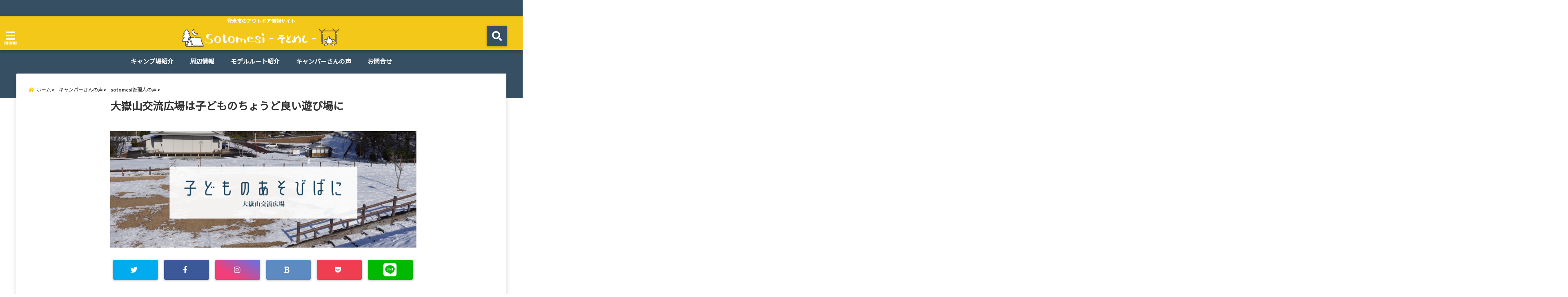

--- FILE ---
content_type: text/html; charset=UTF-8
request_url: https://sotomesi.com/uk-3/
body_size: 22633
content:
<!DOCTYPE html>
<!--[if lt IE 7]> <html class="ie6" dir="ltr" lang="ja" prefix="og: https://ogp.me/ns#"> <![endif]-->
<!--[if IE 7]> <html class="i7" dir="ltr" lang="ja" prefix="og: https://ogp.me/ns#"> <![endif]-->
<!--[if IE 8]> <html class="ie" dir="ltr" lang="ja" prefix="og: https://ogp.me/ns#"> <![endif]-->
<!--[if gt IE 8]><!--> <html dir="ltr" lang="ja" prefix="og: https://ogp.me/ns#"> <!--<![endif]-->
<head>
<!--[if lt IE 9]>
<script src="https://css3-mediaqueries-js.googlecode.com/svn/trunk/css3-mediaqueries.js"></script>
<script src="https://sotomesi.com/wp-content/themes/elephant3/js/html5shiv.js"></script>
<![endif]-->
<meta charset="UTF-8" />
<meta name="viewport" content="width=device-width,initial-scale=1.0,user-scalable=no">
<meta name="format-detection" content="telephone=no" />

<link rel="alternate" type="application/rss+xml" title="Sotomesi -そとめし- RSS Feed" href="https://sotomesi.com/feed/" />
<link rel="pingback" href="https://sotomesi.com/xmlrpc.php" />

	<style>img:is([sizes="auto" i], [sizes^="auto," i]) { contain-intrinsic-size: 3000px 1500px }</style>
	
		<!-- All in One SEO 4.9.3 - aioseo.com -->
		<title>大嶽山交流広場は子どものちょうど良い遊び場に | Sotomesi -そとめし-</title>
	<meta name="robots" content="max-snippet:-1, max-image-preview:large, max-video-preview:-1" />
	<meta name="author" content="Sotomesi"/>
	<link rel="canonical" href="https://sotomesi.com/uk-3/" />
	<meta name="generator" content="All in One SEO (AIOSEO) 4.9.3" />

		<!-- Google tag (gtag.js) -->
<script async src="https://www.googletagmanager.com/gtag/js?id=G-33RC1G4JKX"></script>
<script>
  window.dataLayer = window.dataLayer || [];
  function gtag(){dataLayer.push(arguments);}
  gtag('js', new Date());

  gtag('config', 'G-33RC1G4JKX');
</script>
		<meta property="og:locale" content="ja_JP" />
		<meta property="og:site_name" content="Sotomesi -そとめし-　登米市のアウトドア情報サイト" />
		<meta property="og:type" content="article" />
		<meta property="og:title" content="大嶽山交流広場は子どものちょうど良い遊び場に | Sotomesi -そとめし-" />
		<meta property="og:url" content="https://sotomesi.com/uk-3/" />
		<meta property="og:image" content="https://sotomesi.com/wp-content/uploads/2020/12/e1d6fbc95b4ed719f300229155bff3e6.png" />
		<meta property="og:image:secure_url" content="https://sotomesi.com/wp-content/uploads/2020/12/e1d6fbc95b4ed719f300229155bff3e6.png" />
		<meta property="og:image:width" content="820" />
		<meta property="og:image:height" content="312" />
		<meta property="article:published_time" content="2020-12-19T08:24:48+00:00" />
		<meta property="article:modified_time" content="2025-05-11T11:37:05+00:00" />
		<meta name="twitter:card" content="summary_large_image" />
		<meta name="twitter:title" content="大嶽山交流広場は子どものちょうど良い遊び場に | Sotomesi -そとめし-" />
		<meta name="twitter:image" content="https://sotomesi.com/wp-content/uploads/2020/12/e1d6fbc95b4ed719f300229155bff3e6.png" />
		<script type="application/ld+json" class="aioseo-schema">
			{"@context":"https:\/\/schema.org","@graph":[{"@type":"Article","@id":"https:\/\/sotomesi.com\/uk-3\/#article","name":"\u5927\u5dbd\u5c71\u4ea4\u6d41\u5e83\u5834\u306f\u5b50\u3069\u3082\u306e\u3061\u3087\u3046\u3069\u826f\u3044\u904a\u3073\u5834\u306b | Sotomesi -\u305d\u3068\u3081\u3057-","headline":"\u5927\u5dbd\u5c71\u4ea4\u6d41\u5e83\u5834\u306f\u5b50\u3069\u3082\u306e\u3061\u3087\u3046\u3069\u826f\u3044\u904a\u3073\u5834\u306b","author":{"@id":"https:\/\/sotomesi.com\/author\/sotomesi\/#author"},"publisher":{"@id":"https:\/\/sotomesi.com\/#organization"},"image":{"@type":"ImageObject","url":"https:\/\/sotomesi.com\/wp-content\/uploads\/2020\/12\/e1d6fbc95b4ed719f300229155bff3e6.png","width":820,"height":312},"datePublished":"2020-12-19T17:24:48+09:00","dateModified":"2025-05-11T20:37:05+09:00","inLanguage":"ja","mainEntityOfPage":{"@id":"https:\/\/sotomesi.com\/uk-3\/#webpage"},"isPartOf":{"@id":"https:\/\/sotomesi.com\/uk-3\/#webpage"},"articleSection":"sotomesi\u7ba1\u7406\u4eba\u306e\u58f0, \u30ad\u30e3\u30f3\u30d1\u30fc\u3055\u3093\u306e\u58f0"},{"@type":"BreadcrumbList","@id":"https:\/\/sotomesi.com\/uk-3\/#breadcrumblist","itemListElement":[{"@type":"ListItem","@id":"https:\/\/sotomesi.com#listItem","position":1,"name":"\u30db\u30fc\u30e0","item":"https:\/\/sotomesi.com","nextItem":{"@type":"ListItem","@id":"https:\/\/sotomesi.com\/category\/%e3%82%ad%e3%83%a3%e3%83%b3%e3%83%91%e3%83%bc%e3%81%95%e3%82%93%e3%81%ae%e5%a3%b0\/#listItem","name":"\u30ad\u30e3\u30f3\u30d1\u30fc\u3055\u3093\u306e\u58f0"}},{"@type":"ListItem","@id":"https:\/\/sotomesi.com\/category\/%e3%82%ad%e3%83%a3%e3%83%b3%e3%83%91%e3%83%bc%e3%81%95%e3%82%93%e3%81%ae%e5%a3%b0\/#listItem","position":2,"name":"\u30ad\u30e3\u30f3\u30d1\u30fc\u3055\u3093\u306e\u58f0","item":"https:\/\/sotomesi.com\/category\/%e3%82%ad%e3%83%a3%e3%83%b3%e3%83%91%e3%83%bc%e3%81%95%e3%82%93%e3%81%ae%e5%a3%b0\/","nextItem":{"@type":"ListItem","@id":"https:\/\/sotomesi.com\/category\/%e3%82%ad%e3%83%a3%e3%83%b3%e3%83%91%e3%83%bc%e3%81%95%e3%82%93%e3%81%ae%e5%a3%b0\/sotomesi%e7%ae%a1%e7%90%86%e4%ba%ba%e3%81%ae%e5%a3%b0\/#listItem","name":"sotomesi\u7ba1\u7406\u4eba\u306e\u58f0"},"previousItem":{"@type":"ListItem","@id":"https:\/\/sotomesi.com#listItem","name":"\u30db\u30fc\u30e0"}},{"@type":"ListItem","@id":"https:\/\/sotomesi.com\/category\/%e3%82%ad%e3%83%a3%e3%83%b3%e3%83%91%e3%83%bc%e3%81%95%e3%82%93%e3%81%ae%e5%a3%b0\/sotomesi%e7%ae%a1%e7%90%86%e4%ba%ba%e3%81%ae%e5%a3%b0\/#listItem","position":3,"name":"sotomesi\u7ba1\u7406\u4eba\u306e\u58f0","item":"https:\/\/sotomesi.com\/category\/%e3%82%ad%e3%83%a3%e3%83%b3%e3%83%91%e3%83%bc%e3%81%95%e3%82%93%e3%81%ae%e5%a3%b0\/sotomesi%e7%ae%a1%e7%90%86%e4%ba%ba%e3%81%ae%e5%a3%b0\/","nextItem":{"@type":"ListItem","@id":"https:\/\/sotomesi.com\/uk-3\/#listItem","name":"\u5927\u5dbd\u5c71\u4ea4\u6d41\u5e83\u5834\u306f\u5b50\u3069\u3082\u306e\u3061\u3087\u3046\u3069\u826f\u3044\u904a\u3073\u5834\u306b"},"previousItem":{"@type":"ListItem","@id":"https:\/\/sotomesi.com\/category\/%e3%82%ad%e3%83%a3%e3%83%b3%e3%83%91%e3%83%bc%e3%81%95%e3%82%93%e3%81%ae%e5%a3%b0\/#listItem","name":"\u30ad\u30e3\u30f3\u30d1\u30fc\u3055\u3093\u306e\u58f0"}},{"@type":"ListItem","@id":"https:\/\/sotomesi.com\/uk-3\/#listItem","position":4,"name":"\u5927\u5dbd\u5c71\u4ea4\u6d41\u5e83\u5834\u306f\u5b50\u3069\u3082\u306e\u3061\u3087\u3046\u3069\u826f\u3044\u904a\u3073\u5834\u306b","previousItem":{"@type":"ListItem","@id":"https:\/\/sotomesi.com\/category\/%e3%82%ad%e3%83%a3%e3%83%b3%e3%83%91%e3%83%bc%e3%81%95%e3%82%93%e3%81%ae%e5%a3%b0\/sotomesi%e7%ae%a1%e7%90%86%e4%ba%ba%e3%81%ae%e5%a3%b0\/#listItem","name":"sotomesi\u7ba1\u7406\u4eba\u306e\u58f0"}}]},{"@type":"Organization","@id":"https:\/\/sotomesi.com\/#organization","name":"Sotomesi -\u305d\u3068\u3081\u3057-","description":"\u767b\u7c73\u5e02\u306e\u30a2\u30a6\u30c8\u30c9\u30a2\u60c5\u5831\u30b5\u30a4\u30c8","url":"https:\/\/sotomesi.com\/","logo":{"@type":"ImageObject","url":"https:\/\/sotomesi.com\/wp-content\/uploads\/2020\/11\/7966bae78213db11914ad7af893f8431.png","@id":"https:\/\/sotomesi.com\/uk-3\/#organizationLogo","width":512,"height":512},"image":{"@id":"https:\/\/sotomesi.com\/uk-3\/#organizationLogo"}},{"@type":"Person","@id":"https:\/\/sotomesi.com\/author\/sotomesi\/#author","url":"https:\/\/sotomesi.com\/author\/sotomesi\/","name":"Sotomesi","image":{"@type":"ImageObject","@id":"https:\/\/sotomesi.com\/uk-3\/#authorImage","url":"https:\/\/sotomesi.com\/wp-content\/uploads\/2020\/11\/7966bae78213db11914ad7af893f8431-150x150.png","width":96,"height":96,"caption":"Sotomesi"}},{"@type":"WebPage","@id":"https:\/\/sotomesi.com\/uk-3\/#webpage","url":"https:\/\/sotomesi.com\/uk-3\/","name":"\u5927\u5dbd\u5c71\u4ea4\u6d41\u5e83\u5834\u306f\u5b50\u3069\u3082\u306e\u3061\u3087\u3046\u3069\u826f\u3044\u904a\u3073\u5834\u306b | Sotomesi -\u305d\u3068\u3081\u3057-","inLanguage":"ja","isPartOf":{"@id":"https:\/\/sotomesi.com\/#website"},"breadcrumb":{"@id":"https:\/\/sotomesi.com\/uk-3\/#breadcrumblist"},"author":{"@id":"https:\/\/sotomesi.com\/author\/sotomesi\/#author"},"creator":{"@id":"https:\/\/sotomesi.com\/author\/sotomesi\/#author"},"image":{"@type":"ImageObject","url":"https:\/\/sotomesi.com\/wp-content\/uploads\/2020\/12\/e1d6fbc95b4ed719f300229155bff3e6.png","@id":"https:\/\/sotomesi.com\/uk-3\/#mainImage","width":820,"height":312},"primaryImageOfPage":{"@id":"https:\/\/sotomesi.com\/uk-3\/#mainImage"},"datePublished":"2020-12-19T17:24:48+09:00","dateModified":"2025-05-11T20:37:05+09:00"},{"@type":"WebSite","@id":"https:\/\/sotomesi.com\/#website","url":"https:\/\/sotomesi.com\/","name":"Sotomesi -\u305d\u3068\u3081\u3057-","description":"\u767b\u7c73\u5e02\u306e\u30a2\u30a6\u30c8\u30c9\u30a2\u60c5\u5831\u30b5\u30a4\u30c8","inLanguage":"ja","publisher":{"@id":"https:\/\/sotomesi.com\/#organization"}}]}
		</script>
		<!-- All in One SEO -->

<link rel='dns-prefetch' href='//ajax.googleapis.com' />
<link rel='dns-prefetch' href='//www.google.com' />
<script type="text/javascript">
/* <![CDATA[ */
window._wpemojiSettings = {"baseUrl":"https:\/\/s.w.org\/images\/core\/emoji\/16.0.1\/72x72\/","ext":".png","svgUrl":"https:\/\/s.w.org\/images\/core\/emoji\/16.0.1\/svg\/","svgExt":".svg","source":{"concatemoji":"https:\/\/sotomesi.com\/wp-includes\/js\/wp-emoji-release.min.js?ver=6.8.3"}};
/*! This file is auto-generated */
!function(s,n){var o,i,e;function c(e){try{var t={supportTests:e,timestamp:(new Date).valueOf()};sessionStorage.setItem(o,JSON.stringify(t))}catch(e){}}function p(e,t,n){e.clearRect(0,0,e.canvas.width,e.canvas.height),e.fillText(t,0,0);var t=new Uint32Array(e.getImageData(0,0,e.canvas.width,e.canvas.height).data),a=(e.clearRect(0,0,e.canvas.width,e.canvas.height),e.fillText(n,0,0),new Uint32Array(e.getImageData(0,0,e.canvas.width,e.canvas.height).data));return t.every(function(e,t){return e===a[t]})}function u(e,t){e.clearRect(0,0,e.canvas.width,e.canvas.height),e.fillText(t,0,0);for(var n=e.getImageData(16,16,1,1),a=0;a<n.data.length;a++)if(0!==n.data[a])return!1;return!0}function f(e,t,n,a){switch(t){case"flag":return n(e,"\ud83c\udff3\ufe0f\u200d\u26a7\ufe0f","\ud83c\udff3\ufe0f\u200b\u26a7\ufe0f")?!1:!n(e,"\ud83c\udde8\ud83c\uddf6","\ud83c\udde8\u200b\ud83c\uddf6")&&!n(e,"\ud83c\udff4\udb40\udc67\udb40\udc62\udb40\udc65\udb40\udc6e\udb40\udc67\udb40\udc7f","\ud83c\udff4\u200b\udb40\udc67\u200b\udb40\udc62\u200b\udb40\udc65\u200b\udb40\udc6e\u200b\udb40\udc67\u200b\udb40\udc7f");case"emoji":return!a(e,"\ud83e\udedf")}return!1}function g(e,t,n,a){var r="undefined"!=typeof WorkerGlobalScope&&self instanceof WorkerGlobalScope?new OffscreenCanvas(300,150):s.createElement("canvas"),o=r.getContext("2d",{willReadFrequently:!0}),i=(o.textBaseline="top",o.font="600 32px Arial",{});return e.forEach(function(e){i[e]=t(o,e,n,a)}),i}function t(e){var t=s.createElement("script");t.src=e,t.defer=!0,s.head.appendChild(t)}"undefined"!=typeof Promise&&(o="wpEmojiSettingsSupports",i=["flag","emoji"],n.supports={everything:!0,everythingExceptFlag:!0},e=new Promise(function(e){s.addEventListener("DOMContentLoaded",e,{once:!0})}),new Promise(function(t){var n=function(){try{var e=JSON.parse(sessionStorage.getItem(o));if("object"==typeof e&&"number"==typeof e.timestamp&&(new Date).valueOf()<e.timestamp+604800&&"object"==typeof e.supportTests)return e.supportTests}catch(e){}return null}();if(!n){if("undefined"!=typeof Worker&&"undefined"!=typeof OffscreenCanvas&&"undefined"!=typeof URL&&URL.createObjectURL&&"undefined"!=typeof Blob)try{var e="postMessage("+g.toString()+"("+[JSON.stringify(i),f.toString(),p.toString(),u.toString()].join(",")+"));",a=new Blob([e],{type:"text/javascript"}),r=new Worker(URL.createObjectURL(a),{name:"wpTestEmojiSupports"});return void(r.onmessage=function(e){c(n=e.data),r.terminate(),t(n)})}catch(e){}c(n=g(i,f,p,u))}t(n)}).then(function(e){for(var t in e)n.supports[t]=e[t],n.supports.everything=n.supports.everything&&n.supports[t],"flag"!==t&&(n.supports.everythingExceptFlag=n.supports.everythingExceptFlag&&n.supports[t]);n.supports.everythingExceptFlag=n.supports.everythingExceptFlag&&!n.supports.flag,n.DOMReady=!1,n.readyCallback=function(){n.DOMReady=!0}}).then(function(){return e}).then(function(){var e;n.supports.everything||(n.readyCallback(),(e=n.source||{}).concatemoji?t(e.concatemoji):e.wpemoji&&e.twemoji&&(t(e.twemoji),t(e.wpemoji)))}))}((window,document),window._wpemojiSettings);
/* ]]> */
</script>
<style id='wp-emoji-styles-inline-css' type='text/css'>

	img.wp-smiley, img.emoji {
		display: inline !important;
		border: none !important;
		box-shadow: none !important;
		height: 1em !important;
		width: 1em !important;
		margin: 0 0.07em !important;
		vertical-align: -0.1em !important;
		background: none !important;
		padding: 0 !important;
	}
</style>
<link rel='stylesheet' id='wp-block-library-css' href='https://sotomesi.com/wp-includes/css/dist/block-library/style.min.css?ver=6.8.3' type='text/css' media='all' />
<style id='classic-theme-styles-inline-css' type='text/css'>
/*! This file is auto-generated */
.wp-block-button__link{color:#fff;background-color:#32373c;border-radius:9999px;box-shadow:none;text-decoration:none;padding:calc(.667em + 2px) calc(1.333em + 2px);font-size:1.125em}.wp-block-file__button{background:#32373c;color:#fff;text-decoration:none}
</style>
<link rel='stylesheet' id='aioseo/css/src/vue/standalone/blocks/table-of-contents/global.scss-css' href='https://sotomesi.com/wp-content/plugins/all-in-one-seo-pack/dist/Lite/assets/css/table-of-contents/global.e90f6d47.css?ver=4.9.3' type='text/css' media='all' />
<style id='global-styles-inline-css' type='text/css'>
:root{--wp--preset--aspect-ratio--square: 1;--wp--preset--aspect-ratio--4-3: 4/3;--wp--preset--aspect-ratio--3-4: 3/4;--wp--preset--aspect-ratio--3-2: 3/2;--wp--preset--aspect-ratio--2-3: 2/3;--wp--preset--aspect-ratio--16-9: 16/9;--wp--preset--aspect-ratio--9-16: 9/16;--wp--preset--color--black: #000000;--wp--preset--color--cyan-bluish-gray: #abb8c3;--wp--preset--color--white: #ffffff;--wp--preset--color--pale-pink: #f78da7;--wp--preset--color--vivid-red: #cf2e2e;--wp--preset--color--luminous-vivid-orange: #ff6900;--wp--preset--color--luminous-vivid-amber: #fcb900;--wp--preset--color--light-green-cyan: #7bdcb5;--wp--preset--color--vivid-green-cyan: #00d084;--wp--preset--color--pale-cyan-blue: #8ed1fc;--wp--preset--color--vivid-cyan-blue: #0693e3;--wp--preset--color--vivid-purple: #9b51e0;--wp--preset--gradient--vivid-cyan-blue-to-vivid-purple: linear-gradient(135deg,rgba(6,147,227,1) 0%,rgb(155,81,224) 100%);--wp--preset--gradient--light-green-cyan-to-vivid-green-cyan: linear-gradient(135deg,rgb(122,220,180) 0%,rgb(0,208,130) 100%);--wp--preset--gradient--luminous-vivid-amber-to-luminous-vivid-orange: linear-gradient(135deg,rgba(252,185,0,1) 0%,rgba(255,105,0,1) 100%);--wp--preset--gradient--luminous-vivid-orange-to-vivid-red: linear-gradient(135deg,rgba(255,105,0,1) 0%,rgb(207,46,46) 100%);--wp--preset--gradient--very-light-gray-to-cyan-bluish-gray: linear-gradient(135deg,rgb(238,238,238) 0%,rgb(169,184,195) 100%);--wp--preset--gradient--cool-to-warm-spectrum: linear-gradient(135deg,rgb(74,234,220) 0%,rgb(151,120,209) 20%,rgb(207,42,186) 40%,rgb(238,44,130) 60%,rgb(251,105,98) 80%,rgb(254,248,76) 100%);--wp--preset--gradient--blush-light-purple: linear-gradient(135deg,rgb(255,206,236) 0%,rgb(152,150,240) 100%);--wp--preset--gradient--blush-bordeaux: linear-gradient(135deg,rgb(254,205,165) 0%,rgb(254,45,45) 50%,rgb(107,0,62) 100%);--wp--preset--gradient--luminous-dusk: linear-gradient(135deg,rgb(255,203,112) 0%,rgb(199,81,192) 50%,rgb(65,88,208) 100%);--wp--preset--gradient--pale-ocean: linear-gradient(135deg,rgb(255,245,203) 0%,rgb(182,227,212) 50%,rgb(51,167,181) 100%);--wp--preset--gradient--electric-grass: linear-gradient(135deg,rgb(202,248,128) 0%,rgb(113,206,126) 100%);--wp--preset--gradient--midnight: linear-gradient(135deg,rgb(2,3,129) 0%,rgb(40,116,252) 100%);--wp--preset--font-size--small: 13px;--wp--preset--font-size--medium: 20px;--wp--preset--font-size--large: 36px;--wp--preset--font-size--x-large: 42px;--wp--preset--spacing--20: 0.44rem;--wp--preset--spacing--30: 0.67rem;--wp--preset--spacing--40: 1rem;--wp--preset--spacing--50: 1.5rem;--wp--preset--spacing--60: 2.25rem;--wp--preset--spacing--70: 3.38rem;--wp--preset--spacing--80: 5.06rem;--wp--preset--shadow--natural: 6px 6px 9px rgba(0, 0, 0, 0.2);--wp--preset--shadow--deep: 12px 12px 50px rgba(0, 0, 0, 0.4);--wp--preset--shadow--sharp: 6px 6px 0px rgba(0, 0, 0, 0.2);--wp--preset--shadow--outlined: 6px 6px 0px -3px rgba(255, 255, 255, 1), 6px 6px rgba(0, 0, 0, 1);--wp--preset--shadow--crisp: 6px 6px 0px rgba(0, 0, 0, 1);}:where(.is-layout-flex){gap: 0.5em;}:where(.is-layout-grid){gap: 0.5em;}body .is-layout-flex{display: flex;}.is-layout-flex{flex-wrap: wrap;align-items: center;}.is-layout-flex > :is(*, div){margin: 0;}body .is-layout-grid{display: grid;}.is-layout-grid > :is(*, div){margin: 0;}:where(.wp-block-columns.is-layout-flex){gap: 2em;}:where(.wp-block-columns.is-layout-grid){gap: 2em;}:where(.wp-block-post-template.is-layout-flex){gap: 1.25em;}:where(.wp-block-post-template.is-layout-grid){gap: 1.25em;}.has-black-color{color: var(--wp--preset--color--black) !important;}.has-cyan-bluish-gray-color{color: var(--wp--preset--color--cyan-bluish-gray) !important;}.has-white-color{color: var(--wp--preset--color--white) !important;}.has-pale-pink-color{color: var(--wp--preset--color--pale-pink) !important;}.has-vivid-red-color{color: var(--wp--preset--color--vivid-red) !important;}.has-luminous-vivid-orange-color{color: var(--wp--preset--color--luminous-vivid-orange) !important;}.has-luminous-vivid-amber-color{color: var(--wp--preset--color--luminous-vivid-amber) !important;}.has-light-green-cyan-color{color: var(--wp--preset--color--light-green-cyan) !important;}.has-vivid-green-cyan-color{color: var(--wp--preset--color--vivid-green-cyan) !important;}.has-pale-cyan-blue-color{color: var(--wp--preset--color--pale-cyan-blue) !important;}.has-vivid-cyan-blue-color{color: var(--wp--preset--color--vivid-cyan-blue) !important;}.has-vivid-purple-color{color: var(--wp--preset--color--vivid-purple) !important;}.has-black-background-color{background-color: var(--wp--preset--color--black) !important;}.has-cyan-bluish-gray-background-color{background-color: var(--wp--preset--color--cyan-bluish-gray) !important;}.has-white-background-color{background-color: var(--wp--preset--color--white) !important;}.has-pale-pink-background-color{background-color: var(--wp--preset--color--pale-pink) !important;}.has-vivid-red-background-color{background-color: var(--wp--preset--color--vivid-red) !important;}.has-luminous-vivid-orange-background-color{background-color: var(--wp--preset--color--luminous-vivid-orange) !important;}.has-luminous-vivid-amber-background-color{background-color: var(--wp--preset--color--luminous-vivid-amber) !important;}.has-light-green-cyan-background-color{background-color: var(--wp--preset--color--light-green-cyan) !important;}.has-vivid-green-cyan-background-color{background-color: var(--wp--preset--color--vivid-green-cyan) !important;}.has-pale-cyan-blue-background-color{background-color: var(--wp--preset--color--pale-cyan-blue) !important;}.has-vivid-cyan-blue-background-color{background-color: var(--wp--preset--color--vivid-cyan-blue) !important;}.has-vivid-purple-background-color{background-color: var(--wp--preset--color--vivid-purple) !important;}.has-black-border-color{border-color: var(--wp--preset--color--black) !important;}.has-cyan-bluish-gray-border-color{border-color: var(--wp--preset--color--cyan-bluish-gray) !important;}.has-white-border-color{border-color: var(--wp--preset--color--white) !important;}.has-pale-pink-border-color{border-color: var(--wp--preset--color--pale-pink) !important;}.has-vivid-red-border-color{border-color: var(--wp--preset--color--vivid-red) !important;}.has-luminous-vivid-orange-border-color{border-color: var(--wp--preset--color--luminous-vivid-orange) !important;}.has-luminous-vivid-amber-border-color{border-color: var(--wp--preset--color--luminous-vivid-amber) !important;}.has-light-green-cyan-border-color{border-color: var(--wp--preset--color--light-green-cyan) !important;}.has-vivid-green-cyan-border-color{border-color: var(--wp--preset--color--vivid-green-cyan) !important;}.has-pale-cyan-blue-border-color{border-color: var(--wp--preset--color--pale-cyan-blue) !important;}.has-vivid-cyan-blue-border-color{border-color: var(--wp--preset--color--vivid-cyan-blue) !important;}.has-vivid-purple-border-color{border-color: var(--wp--preset--color--vivid-purple) !important;}.has-vivid-cyan-blue-to-vivid-purple-gradient-background{background: var(--wp--preset--gradient--vivid-cyan-blue-to-vivid-purple) !important;}.has-light-green-cyan-to-vivid-green-cyan-gradient-background{background: var(--wp--preset--gradient--light-green-cyan-to-vivid-green-cyan) !important;}.has-luminous-vivid-amber-to-luminous-vivid-orange-gradient-background{background: var(--wp--preset--gradient--luminous-vivid-amber-to-luminous-vivid-orange) !important;}.has-luminous-vivid-orange-to-vivid-red-gradient-background{background: var(--wp--preset--gradient--luminous-vivid-orange-to-vivid-red) !important;}.has-very-light-gray-to-cyan-bluish-gray-gradient-background{background: var(--wp--preset--gradient--very-light-gray-to-cyan-bluish-gray) !important;}.has-cool-to-warm-spectrum-gradient-background{background: var(--wp--preset--gradient--cool-to-warm-spectrum) !important;}.has-blush-light-purple-gradient-background{background: var(--wp--preset--gradient--blush-light-purple) !important;}.has-blush-bordeaux-gradient-background{background: var(--wp--preset--gradient--blush-bordeaux) !important;}.has-luminous-dusk-gradient-background{background: var(--wp--preset--gradient--luminous-dusk) !important;}.has-pale-ocean-gradient-background{background: var(--wp--preset--gradient--pale-ocean) !important;}.has-electric-grass-gradient-background{background: var(--wp--preset--gradient--electric-grass) !important;}.has-midnight-gradient-background{background: var(--wp--preset--gradient--midnight) !important;}.has-small-font-size{font-size: var(--wp--preset--font-size--small) !important;}.has-medium-font-size{font-size: var(--wp--preset--font-size--medium) !important;}.has-large-font-size{font-size: var(--wp--preset--font-size--large) !important;}.has-x-large-font-size{font-size: var(--wp--preset--font-size--x-large) !important;}
:where(.wp-block-post-template.is-layout-flex){gap: 1.25em;}:where(.wp-block-post-template.is-layout-grid){gap: 1.25em;}
:where(.wp-block-columns.is-layout-flex){gap: 2em;}:where(.wp-block-columns.is-layout-grid){gap: 2em;}
:root :where(.wp-block-pullquote){font-size: 1.5em;line-height: 1.6;}
</style>
<link rel='stylesheet' id='toc-screen-css' href='https://sotomesi.com/wp-content/plugins/table-of-contents-plus/screen.min.css?ver=2411.1' type='text/css' media='all' />
<link rel='stylesheet' id='ppress-frontend-css' href='https://sotomesi.com/wp-content/plugins/wp-user-avatar/assets/css/frontend.min.css?ver=4.16.9' type='text/css' media='all' />
<link rel='stylesheet' id='ppress-flatpickr-css' href='https://sotomesi.com/wp-content/plugins/wp-user-avatar/assets/flatpickr/flatpickr.min.css?ver=4.16.9' type='text/css' media='all' />
<link rel='stylesheet' id='ppress-select2-css' href='https://sotomesi.com/wp-content/plugins/wp-user-avatar/assets/select2/select2.min.css?ver=6.8.3' type='text/css' media='all' />
<link rel='stylesheet' id='style-css' href='https://sotomesi.com/wp-content/themes/elephant3/style.css?ver=6.8.3' type='text/css' media='all' />
<link rel='stylesheet' id='child-style-css' href='https://sotomesi.com/wp-content/themes/elephant3-child/style.css?ver=6.8.3' type='text/css' media='all' />
<link rel="https://api.w.org/" href="https://sotomesi.com/wp-json/" /><link rel="alternate" title="JSON" type="application/json" href="https://sotomesi.com/wp-json/wp/v2/posts/1034" /><link rel='shortlink' href='https://sotomesi.com/?p=1034' />
<link rel="alternate" title="oEmbed (JSON)" type="application/json+oembed" href="https://sotomesi.com/wp-json/oembed/1.0/embed?url=https%3A%2F%2Fsotomesi.com%2Fuk-3%2F" />
<link rel="alternate" title="oEmbed (XML)" type="text/xml+oembed" href="https://sotomesi.com/wp-json/oembed/1.0/embed?url=https%3A%2F%2Fsotomesi.com%2Fuk-3%2F&#038;format=xml" />
	<link rel="preconnect" href="https://fonts.googleapis.com">
	<link rel="preconnect" href="https://fonts.gstatic.com">
	
<style type="text/css">




/*********************************************************
　カスタマイザーのサイトカラー対応部分
*********************************************************/
/*===============================
  1-AB.ヘッダーの背景色（メインカラー）
===============================*/
#header-upper-area {
	background: -webkit-linear-gradient(left, #f4c818, #f4c818); 
	background: linear-gradient(to right, #f4c818, #f4c818); 
}

/*===============================
  2.ヘッダー部分文字色
===============================*/
#left-menu { color: #ffffff;}
header .sitename a { color: #ffffff;}
header h1 { color: #ffffff;}
header .descr { color: #ffffff;}
.menu-title { color: #ffffff;}
header .sitename { color: #ffffff;}

/*===============================
3.SP&Tablet左メニューカラー
===============================*/
.left-menu-header { background:#08a8f3;}
#left-menu-wrap h4 { background:#08a8f3;}

/*===============================
4.ナビメニューの文字色
===============================*/
#spnaviwrap .spnavi ul li a { color: #ffffff;}
#navi-large-area a { color: #ffffff;}
#search-button { color: #ffffff;}


/*===============================
  5.ナビメニューの文字色(MO)
===============================*/
#main-navigation li a:hover {color: #f4c818;}


/*===============================
  6.ナビメニュー背景色
===============================*/
#search-button{ background:#374f63;}
.header-info{ background:#374f63;}
#navi-large-area{ background:#374f63;}
#spnaviwrap{ background:#374f63;}
#under-navi{ background:#374f63;}
/*===============================
  7.ナビメニュー背景色（MO)
===============================*/
#main-navigation li a:hover{ background:#374f63;}


/*===============================
  8.ナビドロップダウン文字色
===============================*/
#main-navigation li ul li a{ color: #ffffff;}

/*===============================
  9.ナビドロップダウン背景色
===============================*/
#main-navigation li ul li a{background:#374f63;}



/*===============================
  8.メインの文字色
===============================*/
body { color:#333333;}
.post h3 {	color:#333333;}

/*===============================
  9.リンク色
===============================*/
/*リンクテキストの色*/
a { color:#1688e0;
}
/*ページャー*/
.pagination span, .pagination a {color: #1688e0;}
.pagination .current {
	background-color: #1688e0;
}
#comments input[type="submit"]{
	background-color: #1688e0;
}
.kijisita-category a{background:#1688e0;}
.hashtag a {color: #1688e0;}
#prof-kijisita .prof-under-article-right-profurl a{background: #1688e0;}
.tagcloud a{background: #1688e0;}
#breadcrumb i.fa.fa-home{color: #1688e0;}
#breadcrumb i.fa.fa-folder{color: #1688e0;}
/*===============================
  10.リンク色（マウスオン）
===============================*/
/*リンクテキストの色*/
a:hover { color:#f4c818;}
/*ページャー*/
.pagination a:hover {background-color: #f4c818;}
#comments input[type="submit"]:hover{background-color: #f4c818;}

/*===============================
  11.ボタン型リンク色
===============================*/
/*普通のボタンの色*/
.btn-wrap a{ 
	background:#f4c818;
	border:2px solid #f4c818;
}
/*固定幅1のボタン*/
.btn-wrap.kotei1 a{ 
	background:#f4c818;
	border:1px solid #f4c818;
}

.btn-wrap.ghost a {
    border: 2px solid #f4c818;
    color: #f4c818;
}

/*===============================
  12.ボタン型リンク色(マウスオン）
===============================*/
/*普通のボタンの色*/
.btn-wrap a:hover{ 
	background:#f4c818;
	border:2px solid #f4c818;
}
/*固定幅1のボタン*/
.btn-wrap.kotei1 a:hover{ 
	background:#f4c818;
	color:#fff;
	border:1px solid #f4c818;
}
.btn-wrap.ghost a:hover {
    border: 2px solid #f4c818;
	background:#f4c818;
    color: #fff;
}

/*===============================
  13.スペシャルボタン
===============================*/
/*スペシャルボタンノーマル*/
.btn-wrap.spe a {
	border: 2px solid #e57a00;
	background-color:#e57a00;
}

.btn-wrap.spe a::before,
.btn-wrap.spe a::after {
	background: #e57a00;
}
/*スペシャルボタンノーマル2*/
.btn-wrap.spe2 a {
	border: 2px solid #e57a00;
	background-color:#e57a00;
}

.btn-wrap.spe2 a::before,
.btn-wrap.spe2 a::after {
	background: #e57a00;
}

/*ゴーストスペシャルボタン*/
.btn-wrap.ghostspe a {
	border: 2px solid #e57a00;
	color: #e57a00;
}
/*中央から出てくるボタン*/
.btn-wrap.zoomin a {
	border: 2px solid #e57a00;
	color: #e57a00;
}
.btn-wrap.zoomin a:hover::after {
	background: #e57a00;
}
.btn-wrap.zoomin a:hover {
	background-color: #e57a00;
	border-color: #e57a00;
}

/*上からパタッと出てくるボタン*/
.btn-wrap.down a{
	border: 2px solid #e57a00;
	color: #e57a00;
}
.btn-wrap.down a::after {
	background: #e57a00;
}


/*===============================
  14.スペシャルボタン（マウスオン）
===============================*/
/*スペシャルボタンノーマル*/
.btn-wrap.spe a:hover {
	border-color: #2ad3a6;
	color: #2ad3a6;
}

.btn-wrap.spe a:hover::before,
.btn-wrap.spe a:hover::after {
	background-color: #2ad3a6;
}
/*スペシャルボタンノーマル2*/
.btn-wrap.spe2 a:hover {
	border-color: #2ad3a6;
	color: #2ad3a6;
}

.btn-wrap.spe2 a:hover::before,
.btn-wrap.spe2 a:hover::after {
	background-color: #2ad3a6;
}
/*ゴーストスペシャルボタン*/
.btn-wrap.ghostspe a:hover {
	background-color: #2ad3a6;
	border-color: #2ad3a6;
}


/*===============================
  15.見出し色(H2,H3,H4)
===============================*/
.post h2{background: #06a9f4;}
h2{background: #06a9f4;}
.post .fukidasi h2{background: #06a9f4;}
.post .material h2{background: #06a9f4;}
.post .fukidasi h2:after{border-top: 15px solid #06a9f4;}
.post .shadow h2{background: #06a9f4;}
.post .ribbon h2{background: #06a9f4;}
.post .ribbon h2::before,
.post .ribbon h2::after{border-top: 5px solid #06a9f4;}
.post .ribbon h2::before{border-left: 5px solid #06a9f4;}
.post .ribbon h2::after{border-right: 5px solid #06a9f4;}
.post .under-gradline h2{color:#06a9f4;}
.post .under-gradline h2:after{
	background: -moz-linear-gradient(to right, #06a9f4, transparent);
	background: -webkit-linear-gradient(to right, #06a9f4, transparent);
	background: linear-gradient(to right, #06a9f4, transparent);
}
.post .first-big h2{color:#1a1a1a;}
.post .first-big h2:first-letter {
	color:#06a9f4;
	border-bottom:solid 3px #06a9f4;
}
.post .hamiwaku h2{
	border-top: solid 1px #06a9f4;
	border-bottom: solid 1px #06a9f4;
	color:#06a9f4;
}
.post .hamiwaku h2:before,.post .hamiwaku h2:after{
	background-color: #06a9f4;
}
.post .chapter h2{
	border:1px solid #06a9f4;
	color:#06a9f4;
}
.post .chapter h2::after{color: #06a9f4;}
.post .icon h2 {background:#06a9f4;}
.post h3 {
	border-color: #06a9f4;
	color:#06a9f4;
}
.post .h3underline h3 {
	border-color: #06a9f4;
	color:#06a9f4;
}
.post .thin-underline h3 {
	border-color: #06a9f4;
	color:#06a9f4;
}
.post .lh3 h3{
	border-color: #06a9f4;
	color:#06a9f4;
}
.post .stripes h3:after {
background: -webkit-repeating-linear-gradient(-45deg, #06a9f4, #06a9f4 0px, #fff 2px, #fff 2px);
background: repeating-linear-gradient(-45deg, #06a9f4, #06a9f4 0px, #fff 2px, #fff 2px);
}
.post .box2 h3{color: #06a9f4;}
.post .box2 h3::before{color: #06a9f4;}
.post .box2 h3::after{color: #A1B8D1;}
.post h4{	color:#06a9f4;}
.post .trans-color h4{	color:#06a9f4;}
.post .cube-icon h4{	color:#06a9f4;}
.post .left-border h4{border-color: #06a9f4;}
.post .left-thin-border h4{border-color: #06a9f4;}
#newposts h4.widgettitle {
background: #06a9f4;
}
.sankaku {
    border-top: 30px solid #06a9f4;
}
#side aside h4{background:#06a9f4;}

/*===============================
  16.見出し2（H2)文字色
===============================*/
h2{color: #ffffff;}
.post .material h2{color: #ffffff;}
h2.toppage{color:#1a1a1a;}
h2.archiev{color:#1a1a1a;}
.post h2{color: #ffffff;}
.post .ribbon h2{color: #ffffff;}
.post .icon h2 {color: #ffffff;}
.post .icon h2:before{color: #ffffff;}
#newposts h4.widgettitle {color: #ffffff;}
#side aside h4{color: #ffffff;}
#newposts h4.widgettitle span{color: #ffffff;}

/*===============================
  17.ポイントカラー背景色
===============================*/
ul.breadcrumb li:first-child a:before{color: #f4c818;}
.category_info p{background: #f4c818;}
.prof-under-article{background: #f4c818;}
#prof-kijisita{background: #f4c818;}
.blogbox p { color: #f4c818;}
.koukai { color: #f4c818;}
.koushin { color: #f4c818;}
#kanren .clearfix dt .blog_info {background: #f4c818;}
.post ul li:before {background: #f4c818;}
ol li:before  {color: #f4c818;}
.page-template-page-one-column main ul li:before {background: #f4c818;}
.page-template-page-one-column main ol li:before {color: #f4c818;}
.blog-card-title::before {background: #f4c818;}
.share-wrap{background: #f4c818;}
.p-entry__push {background: #f4c818;}
.p-shareButton__a-cont{background: #f4c818;}
.flow {background: #f4c818;}
#toc_container p.toc_title{background: #f4c818;}
#toc_container p.toc_title:before{color: #f4c818;}
/*固定幅2のボタン*/
.btn-wrap.kotei2 a{ 
	background:#f4c818;
	border:1px solid #f4c818;
}
.btn-wrap.kotei2 a:hover{ 
	color:#f4c818;
	border:1px solid #f4c818;
}
.prev dt{background: #f4c818;}
.next dt{background: #f4c818;}
#topnews .clearfix dd .blog_info p{color: #f4c818;}
.readmore.wide-card{ color: #f4c818;}
#newposts span{ color: #f4c818;}
/*===============================
  18.ポイントカラー文字色
===============================*/
.category_info p{ color: #ffffff;}
.prof-under-article-title{ color: #ffffff;}
.blog-card-title::before{ color: #ffffff;}
.p-entry__push{ color: #ffffff;}
.p-entry__note{ color: #ffffff;}
.p-shareButton__a-cont__btn p{ color: #ffffff;}
.prev dt a{ color: #ffffff;}
.next dt a{ color: #ffffff;}
.prof-under-article{ color: #ffffff;}
.prof-under-article-right-sns a{ color: #ffffff;}
.prof-under-article-name a{ color: #ffffff;}
/*===============================
  19.CTA背景色
===============================*/
#cta-area{
	border-color:#cccccc;
	background:#cccccc;
}

/*===============================
  20.フッター背景色
===============================*/
#footer {	background: #374f63;
	}

/*===============================
  21.フッター文字色
===============================*/
/*フッターの見出し*/
#footer h4 {
	color: #ffffff;
}
#footer h4 a {
	color: #ffffff;
}
/*フッターナビの色*/
#footer-navigation li a{
	color: #ffffff;
}

/*フッターリスト表示*/ 
#footer_w ul li {
	color: #ffffff;
}
/* フッターcopyrightの文字色 */
#footer .copy {
	color: #ffffff;
}
/* フッターのテキストの色　*/
#footer p {
	color:#ffffff;
}
/*　フッターのリンクテキストマウスオン時の色　*/	
#footer_w a:hover {
		color: #ffffff;
	}
/*===============================
  22.フッターリンク文字色
===============================*/
/*　フッターのリンクテキストの色　*/	
#footer_w a {
		color: #ffffff;
	}
/*　フッターのサイトタイトル色　*/	
#footer .copy a {
		color: #ffffff;
	}
/*　フッターのリストの点の色　*/	
#footer_w ul li a:before {
		color: #ffffff;
}
/*===============================
  23.フッターコピーライト部分背景色
===============================*/
#copy{background:#f4c818;}

/*===============================
  24.上へボタンの背景色
===============================*/
#page-top a{background:#898989;}

/*===============================
  25.ヘッダーお知らせ色
===============================*/
.header-info a{	background: #FFC107;}

/*===============================
  26.ヘッダーお知らせ色（マウスオン）
===============================*/
.header-info a:hover{	background: #ffc0cb;}



/*===============================
  27.トップページ最新記事カード色
===============================*/
#topnews dl.clearfix{background: #0e3a63;}
#newposts dl.clearfix{background: #0e3a63;}
	
/*===============================
  28.トップページ最新記事カード文字色
===============================*/
#topnews .clearfix dd h3 a{color: #ffffff;}
#newposts dl dd a{color: #ffffff;}



/*===============================
  31.32.ビジネスメニューの色
===============================*/
.header-contact{background: #374f63;}
.contact-message{color: #ffffff;}
.contact-tel a{color:#fff;}

/*33背景色*/
body{background:#ffffff;}

/**********************************
 カスタマイザーの切替え部分反映用
**********************************/
/*アイキャッチ画像右上のプロフィール表示・非表示*/
.writer {display:none}
/*アイキャッチ画像直後のプロフィール表示・非表示*/
#prof-upper-article{display:none;}
/*記事下のプロフィール表示・非表示*/
#prof-kijisita{display:;}
/*この記事気に入ったらいいね表示・非表示*/
.share-wrap{display:;}


/*ヘッダーのサブタイトルキャッチコピー部分の表示・非表示*/
header .descr {display:;}
.header-fixed-area-desc {display:;}

/*SP・Tablet用のナビ部分の表示・非表示*/
.spnavi {display:;}
.header-fixed-area-spnavi {display:;}

/*モバイルのフッターメニューの表示・非表示*/
#footer-kotei {display:;}

/*モバイルのフッターインスタボタンの表示・非表示*/
#instagram-box {display:;}

/*コメント部分の表示・非表示*/
#comments {display:;}

/*サイト全体のフォント変更*/
body{	font-family:;	}

/*投稿日表示・非表示*/
.blogbox{display:none;}
#topnews .clearfix dd .blog_info p{display:none;}

/*前の記事へ次の記事へ表示・非表示*/
#p-navi{display:;}

/*関連記事表示・非表示*/
#kijisita-wrap{display:;}

/*アイキャッチ画像表示・非表示*/
#eyecatch{display:;}

/*パンくずの表示位置*/
#breadcrumb{max-width:;}

/*ビジネスメニュー部分表示・非表示*/
.header-contact{display:;}
/*ビジネスメニューボタン表示・非表示*/
.contact-tel{display:none;}
.contact-line{display:none;}
.contact-mail{display:none;}

@media only screen and (min-width: 781px) {
.contact-tel a{color: #ffffff;}
}
</style>

<style type="text/css">.recentcomments a{display:inline !important;padding:0 !important;margin:0 !important;}</style><link rel="icon" href="https://sotomesi.com/wp-content/uploads/2020/11/cropped-7966bae78213db11914ad7af893f8431-32x32.png" sizes="32x32" />
<link rel="icon" href="https://sotomesi.com/wp-content/uploads/2020/11/cropped-7966bae78213db11914ad7af893f8431-192x192.png" sizes="192x192" />
<link rel="apple-touch-icon" href="https://sotomesi.com/wp-content/uploads/2020/11/cropped-7966bae78213db11914ad7af893f8431-180x180.png" />
<meta name="msapplication-TileImage" content="https://sotomesi.com/wp-content/uploads/2020/11/cropped-7966bae78213db11914ad7af893f8431-270x270.png" />
	<style id="egf-frontend-styles" type="text/css">
		p {} h1 {} h2 {} h3 {} h4 {} h5 {} h6 {} 	</style>
		<!-- Fonts Plugin CSS - https://fontsplugin.com/ -->
	<style>
			</style>
	<!-- Fonts Plugin CSS -->
	


<!-- OGP -->
<meta property="og:type" content="website">
<meta property="og:description" content="キャンプのできる大嶽山交流広場の冬の様子はどうなんだろう？ &nbsp; 雪が降り積もっているので娘とソリを車に乗せ、いざ登米市南方町の大嶽山交流広場へ。 到着すると、２つの家 ... ">
<meta property="og:title" content="大嶽山交流広場は子どものちょうど良い遊び場に">
<meta property="og:url" content="https://sotomesi.com/uk-3/">
<meta property="og:image" content="https://sotomesi.com/wp-content/uploads/2020/12/e1d6fbc95b4ed719f300229155bff3e6.png">
<meta property="og:site_name" content="Sotomesi -そとめし-">
<meta property="og:locale" content="ja_JP" />
<meta property="fb:admins" content="280000225843319">
<meta property="fb:app_id" content="1760580897575502">
<!-- /OGP -->
<!-- その他 -->

</head>


<body class="wp-singular post-template-default single single-post postid-1034 single-format-standard wp-theme-elephant3 wp-child-theme-elephant3-child metaslider-plugin">
<div id="totalcover">
<!-- Facebookのこの記事気に入ったらいいね用 -->
<div id="fb-root"></div>
<script>(function(d, s, id) {
  var js, fjs = d.getElementsByTagName(s)[0];
  if (d.getElementById(id)) return;
  js = d.createElement(s); js.id = id;
  js.src = "//connect.facebook.net/ja_JP/sdk.js#xfbml=1&version=v2.9&appId=1791998471112354";
  fjs.parentNode.insertBefore(js, fjs);
}(document, 'script', 'facebook-jssdk'));</script>
<!-- /Facebookのこの記事気に入ったらいいね用 -->

<!-- お問い合わせ -->
<div class="header-contact clearfix">
	<div class="contact-message"></div>
	<div class="contact-mail"><a href="">お問い合わせ</a></div>
	<div class="contact-line"><a href="https://line.me/R/ti/p/%40" target="_blank">LINE</a></div>
	<div class="contact-tel"><a href="tel:"><i class="fas fa-phone-square"></i> :</a></div>
</div>
<!-- ヘッダーエリアカバー -->
<div id="header-upper-area" class="">
<header> 
<!-- キャプション -->
	    <p class="descr ">
    登米市のアウトドア情報サイト    </p>
	<!-- キャッチコピー -->
<!-- ロゴ・タイトルエリア -->		
<div id="logo-area">
	<!-- 左ハンバーガーメニュー -->
<input type="checkbox" id="start-menu">
<label for="start-menu">
	<div id="left-menu" class="ripple"><i class="fa fa-bars" aria-hidden="true"></i></div>
		<div class="left-menu-close ">×</div>
		<div class="menu-title"><span class="gf">menu</span></div>
	
</label> 
	<!-- 開いたときのメニュー -->
			<div id="left-menu-wrap">
				<div class="left-menu-header">
				<p class="sitename">
 			      		        <img alt="Sotomesi -そとめし-" src="https://sotomesi.com/wp-content/uploads/2020/09/adffd4c27460a8947eb152f9deec16af.png" />
   				    			</p>	
				</div>
				<div class="left-menu-style">
				<div class="menu-%e5%b7%a6%e3%83%a1%e3%83%8b%e3%83%a5%e3%83%bc-container"><ul id="menu-%e5%b7%a6%e3%83%a1%e3%83%8b%e3%83%a5%e3%83%bc" class="menu"><li id="menu-item-139" class="menu-item menu-item-type-custom menu-item-object-custom menu-item-home menu-item-139"><a href="https://sotomesi.com">ホーム</a></li>
<li id="menu-item-134" class="menu-item menu-item-type-custom menu-item-object-custom menu-item-home menu-item-134"><a href="https://sotomesi.com">キャンプ場情報</a></li>
<li id="menu-item-135" class="menu-item menu-item-type-custom menu-item-object-custom menu-item-home menu-item-135"><a href="https://sotomesi.com">周辺情報</a></li>
<li id="menu-item-136" class="menu-item menu-item-type-custom menu-item-object-custom menu-item-home menu-item-136"><a href="https://sotomesi.com">モデルルート紹介</a></li>
<li id="menu-item-137" class="menu-item menu-item-type-custom menu-item-object-custom menu-item-home menu-item-137"><a href="https://sotomesi.com">キャンパーさんの声</a></li>
<li id="menu-item-149" class="menu-item menu-item-type-post_type menu-item-object-page menu-item-149"><a href="https://sotomesi.com/contact/">お問合せ</a></li>
</ul></div>				</div>
											 <div class="left-menu-yohaku"></div>
			 </div>
	<!-- 開いたときのメニュー -->		 
<!-- /左ハンバーガーメニュー -->	<!-- ロゴ又はブログ名 -->
	<div id="logo" class="">
    <p class="sitename"><a class="gf" href="https://sotomesi.com/">
        <img alt="Sotomesi -そとめし-" src="https://sotomesi.com/wp-content/uploads/2020/09/adffd4c27460a8947eb152f9deec16af.png" />
        </a></p>	
	</div>


<!-- モーダル検索 -->
	<input type="checkbox" id="start-search">
	<label for="start-search">
  		 <div id="search-button" class="ripple "><i class="fa fa-search ripple" aria-hidden="true"></i></div>
		 <div id="search-button-close">×</div>
	</label> 
			<!-- 開いたときの検索フォーム -->
			<div id="search-wrap">
			<div id="search" class="">
  <form method="get" id="searchform" action="https://sotomesi.com/">
    <label class="hidden" for="s">
          </label>
    <input type="text" placeholder="サイト内を検索"　value=""  name="s" id="s" />
<button type="submit" id="searchsubmit" value="Search"><i class="fas fa-search"></i></button>
</form>
</div>	
			</div>
			<!-- 開いたときの検索フォーム -->
<!-- /モーダル検索 -->

</div>
<!-- /ロゴ・タイトル・ナビエリア -->
<!-- ここで一旦フロートクリア -->
<div class="clear">
</div>
<!-- /ここで一旦フロートクリア -->
</header>
</div>
<!-- /header-upper-area -->
<div class="header-fixed-area-desc"></div>
<div class="header-fixed-area-main"></div>
<!--ヘッダー上お知らせ-->
<!--ヘッダー上お知らせ-->
	<!--ナビメニューエリア-->
<div id="navi-large-area" class="smanone">
	<!-- ナビメニュー -->
	<div id="navi-area">
    <nav id="main-navigation" class="smanone clearfix">
    <div class="menu-%e3%83%a1%e3%82%a4%e3%83%b3%e3%83%a1%e3%83%8b%e3%83%a5%e3%83%bc-container"><ul id="menu-%e3%83%a1%e3%82%a4%e3%83%b3%e3%83%a1%e3%83%8b%e3%83%a5%e3%83%bc" class="menu"><li id="menu-item-133" class="menu-item menu-item-type-custom menu-item-object-custom menu-item-home menu-item-has-children menu-item-133"><a href="https://sotomesi.com">キャンプ場紹介</a>
<ul class="sub-menu">
	<li id="menu-item-227" class="menu-item menu-item-type-post_type menu-item-object-post menu-item-227"><a href="https://sotomesi.com/naganuma-fp/">長沼フートピア公園キャンプ場</a></li>
	<li id="menu-item-268" class="menu-item menu-item-type-post_type menu-item-object-post menu-item-268"><a href="https://sotomesi.com/fukurounomori/">ふくろうの森　キャンプ場</a></li>
	<li id="menu-item-269" class="menu-item menu-item-type-post_type menu-item-object-post menu-item-269"><a href="https://sotomesi.com/greencampnakada/">グリーンキャンプなかだ</a></li>
	<li id="menu-item-270" class="menu-item menu-item-type-post_type menu-item-object-post menu-item-270"><a href="https://sotomesi.com/toyomashinrinkouen/">登米森林公園</a></li>
	<li id="menu-item-271" class="menu-item menu-item-type-post_type menu-item-object-post menu-item-271"><a href="https://sotomesi.com/mitakidofureaikouen/">三滝堂ふれあい公園</a></li>
	<li id="menu-item-394" class="menu-item menu-item-type-post_type menu-item-object-post menu-item-394"><a href="https://sotomesi.com/ookayasawakeiryuukouen/">大萱沢渓流公園</a></li>
	<li id="menu-item-395" class="menu-item menu-item-type-post_type menu-item-object-post menu-item-395"><a href="https://sotomesi.com/ootakesankouryuuhiroba/">大嶽山交流広場</a></li>
</ul>
</li>
<li id="menu-item-130" class="menu-item menu-item-type-custom menu-item-object-custom menu-item-130"><a href="https://sotomesi.com/nearby-information/">周辺情報</a></li>
<li id="menu-item-128" class="menu-item menu-item-type-custom menu-item-object-custom menu-item-128"><a href="https://sotomesi.com/modelroute/">モデルルート紹介</a></li>
<li id="menu-item-132" class="menu-item menu-item-type-custom menu-item-object-custom menu-item-132"><a href="https://sotomesi.com/review/">キャンパーさんの声</a></li>
<li id="menu-item-151" class="menu-item menu-item-type-post_type menu-item-object-page menu-item-151"><a href="https://sotomesi.com/contact/">お問合せ</a></li>
</ul></div>    </nav>

	</div>
	<!-- ナビメニュー -->
</div>
<!--/ナビメニューエリア-->
	<!-- スマホナビ --> 
<div id="spnaviwrap" class="pcnone">
	<div class="spnavi">
 	<nav id="main-navigation" class="pcnone clearfix">
	<div class="menu-%e3%82%b9%e3%83%9e%e3%83%9b%e3%83%8a%e3%83%93-container"><ul id="menu-%e3%82%b9%e3%83%9e%e3%83%9b%e3%83%8a%e3%83%93" class="menu"><li id="menu-item-140" class="menu-item menu-item-type-custom menu-item-object-custom menu-item-home menu-item-140"><a href="https://sotomesi.com">キャンプ場情報</a></li>
<li id="menu-item-141" class="menu-item menu-item-type-custom menu-item-object-custom menu-item-141"><a href="https://sotomesi.com/nearby-information/">周辺情報</a></li>
<li id="menu-item-142" class="menu-item menu-item-type-custom menu-item-object-custom menu-item-142"><a href="https://sotomesi.com/modelroute/">モデルルート紹介</a></li>
<li id="menu-item-143" class="menu-item menu-item-type-custom menu-item-object-custom menu-item-143"><a href="https://sotomesi.com/review/">キャンパーさんの声</a></li>
</ul></div>	</nav>
	</div>
</div>
<!-- /スマホナビ --> 
<!--ヘッダー画像-->
<!-- /ヘッダー画像 --> 
		<div id="under-navi"></div>
			<div id="wrapper"><div id="content">
  <div id="contentInner" class="">
<!--ぱんくず -->
<div id="breadcrumb">
<ul class="breadcrumb" itemscope itemtype="http://schema.org/BreadcrumbList"><li itemprop="itemListElement" itemscope itemtype="http://schema.org/ListItem"><a href="https://sotomesi.com" itemprop="item"><span itemprop="name">ホーム</span></a><meta itemprop="position" content="1" /></li><li itemprop="itemListElement" itemscope itemtype="http://schema.org/ListItem"><a href="https://sotomesi.com/category/%e3%82%ad%e3%83%a3%e3%83%b3%e3%83%91%e3%83%bc%e3%81%95%e3%82%93%e3%81%ae%e5%a3%b0/" itemprop="item"><span itemprop="name">キャンパーさんの声</span></a><meta itemprop="position" content="2" /></li><li itemprop="itemListElement" itemscope itemtype="http://schema.org/ListItem"><a href="https://sotomesi.com/category/%e3%82%ad%e3%83%a3%e3%83%b3%e3%83%91%e3%83%bc%e3%81%95%e3%82%93%e3%81%ae%e5%a3%b0/sotomesi%e7%ae%a1%e7%90%86%e4%ba%ba%e3%81%ae%e5%a3%b0/" itemprop="item"><span itemprop="name">sotomesi管理人の声</span></a><meta itemprop="position" content="3" /></li><li itemprop="itemListElement" itemscope itemtype="http://schema.org/ListItem"><a href="https://sotomesi.com/uk-3/" itemprop="item"><span itemprop="name">大嶽山交流広場は子どものちょうど良い遊び場に | Sotomesi -そとめし-</span></a><meta itemprop="position" content="4" /></li></ul>
</div>
<div class="clearfix"></div>
<!--/ ぱんくず --> 
<main class="none-sidebar">
 <article>
  <div class="post"> 
	<div class="post-inner">
	<div id="container" class="  "> 
<!? ここから記事タイトル上ウィジェット ?>
<div id="up-articles" class="smanone">
          </div>
<div id="up-articles-sp" class="pcnone">
          </div>
<!? ここまで記事タイトル上ウィジェット ?>

          <!--ループ開始 -->
          	
          <h1 class="entry-title">
            大嶽山交流広場は子どものちょうど良い遊び場に          </h1>
<div class="titie-sita-area">
  <div class="blogbox">
	<div class="koukai"><i class="fas fa-calendar"></i>  
       <time class="published" datetime="2020年12月19日"> 2020年12月19日</time>
	</div>
	<div class="koushin">
<!-- update date -->
<i class="fas fa-redo-alt"></i> 
  <time class="updated" datetime="2025年5月11日">
    2025年5月11日  </time>
    </div>
 </div>	
	<div class="writer">
	    <div class="writer-img"><img data-del="avatar" src='https://sotomesi.com/wp-content/uploads/2020/11/7966bae78213db11914ad7af893f8431-150x150.png' class='avatar pp-user-avatar avatar-100 photo ' height='100' width='100'/></div>
		<div class="writer-title"><i class="fa fa-pencil-square" aria-hidden="true"></i> <span class="gf">WRITER</span> </div>
		<div class="writer-name"><a href="https://sotomesi.com/author/sotomesi/" title="Sotomesi の投稿" rel="author">Sotomesi</a></div>
	</div>
</div>
<!? ここからアイキャッチ画像 ?>
<div id="eyecatch" class="animated fadeIn">
　<div class="ec-position">
  <img width="820" height="312" src="https://sotomesi.com/wp-content/uploads/2020/12/e1d6fbc95b4ed719f300229155bff3e6.png" class="attachment-full size-full wp-post-image" alt="" decoding="async" fetchpriority="high" srcset="https://sotomesi.com/wp-content/uploads/2020/12/e1d6fbc95b4ed719f300229155bff3e6.png 820w, https://sotomesi.com/wp-content/uploads/2020/12/e1d6fbc95b4ed719f300229155bff3e6-300x114.png 300w, https://sotomesi.com/wp-content/uploads/2020/12/e1d6fbc95b4ed719f300229155bff3e6-768x292.png 768w, https://sotomesi.com/wp-content/uploads/2020/12/e1d6fbc95b4ed719f300229155bff3e6-390x148.png 390w, https://sotomesi.com/wp-content/uploads/2020/12/e1d6fbc95b4ed719f300229155bff3e6-250x95.png 250w, https://sotomesi.com/wp-content/uploads/2020/12/e1d6fbc95b4ed719f300229155bff3e6-175x67.png 175w, https://sotomesi.com/wp-content/uploads/2020/12/e1d6fbc95b4ed719f300229155bff3e6-150x57.png 150w" sizes="(max-width: 820px) 100vw, 820px" /> </div>
</div>
<!? ここまでアイキャッチ画像 ?>
<div class="kijisita-sns-button">

<div class="share animated fadeIn">

 

<div class="sns ">
<ul class="clearfix">
<!--ツイートボタン-->
<li class="twitter ripple  "> 
<a href="http://twitter.com/intent/tweet?url=https%3A%2F%2Fsotomesi.com%2Fuk-3%2F&text=%E5%A4%A7%E5%B6%BD%E5%B1%B1%E4%BA%A4%E6%B5%81%E5%BA%83%E5%A0%B4%E3%81%AF%E5%AD%90%E3%81%A9%E3%82%82%E3%81%AE%E3%81%A1%E3%82%87%E3%81%86%E3%81%A9%E8%89%AF%E3%81%84%E9%81%8A%E3%81%B3%E5%A0%B4%E3%81%AB&via=&tw_p=tweetbutton" target="_blank"><span class="sns-icon"><i class="fab fa-twitter"></i></span><span class="sns-count"></span></a>
</li>

<!--Facebookボタン-->      
<li class="facebook ripple  ">       
<a href="http://www.facebook.com/sharer.php?src=bm&u=https%3A%2F%2Fsotomesi.com%2Fuk-3%2F&t=%E5%A4%A7%E5%B6%BD%E5%B1%B1%E4%BA%A4%E6%B5%81%E5%BA%83%E5%A0%B4%E3%81%AF%E5%AD%90%E3%81%A9%E3%82%82%E3%81%AE%E3%81%A1%E3%82%87%E3%81%86%E3%81%A9%E8%89%AF%E3%81%84%E9%81%8A%E3%81%B3%E5%A0%B4%E3%81%AB" onclick="javascript:window.open(this.href, '', 'menubar=no,toolbar=no,resizable=yes,scrollbars=yes,height=300,width=600');return false;"><span class="sns-icon"><i class="fab fa-facebook-f"></i></span><span class="sns-count"></span></a>
</li>
      
<!--Instagramボタン-->
<li class="instagram ripple  ">
<a href="https://www.instagram.com/" target="_blank" rel="noopener noreferrer"><span class="sns-icon"><i class="fab fa-instagram"></i></span></a>
</li>

<!--はてブボタン-->  
<li class="hatebu ripple  "> 
<a href="http://b.hatena.ne.jp/add?mode=confirm&url=https%3A%2F%2Fsotomesi.com%2Fuk-3%2F" onclick="javascript:window.open(this.href, '', 'menubar=no,toolbar=no,resizable=yes,scrollbars=yes,height=400,width=510');return false;" ><span class="sns-icon"><i class="fas fa-bold"></i></span><span class="sns-count"></span></a>
</li>

<!--ポケットボタン-->      
<li class="pocket ripple  ">
<a href="http://getpocket.com/edit?url=https%3A%2F%2Fsotomesi.com%2Fuk-3%2F&title=%E5%A4%A7%E5%B6%BD%E5%B1%B1%E4%BA%A4%E6%B5%81%E5%BA%83%E5%A0%B4%E3%81%AF%E5%AD%90%E3%81%A9%E3%82%82%E3%81%AE%E3%81%A1%E3%82%87%E3%81%86%E3%81%A9%E8%89%AF%E3%81%84%E9%81%8A%E3%81%B3%E5%A0%B4%E3%81%AB" target="_blank" rel="noopener noreferrer"><span class="sns-icon"><i class="fab fa-get-pocket"></i></span><span class="sns-count"></span></a>
</li>

<!--LINEボタン-->   
<li class="line ripple  ">
<a href="http://line.me/R/msg/text/?%E5%A4%A7%E5%B6%BD%E5%B1%B1%E4%BA%A4%E6%B5%81%E5%BA%83%E5%A0%B4%E3%81%AF%E5%AD%90%E3%81%A9%E3%82%82%E3%81%AE%E3%81%A1%E3%82%87%E3%81%86%E3%81%A9%E8%89%AF%E3%81%84%E9%81%8A%E3%81%B3%E5%A0%B4%E3%81%AB%0Ahttps%3A%2F%2Fsotomesi.com%2Fuk-3%2F" target="_blank" rel="noopener noreferrer"><i class="fab fa-line"></i></a>
</li>  

</ul>  
</div>

</div></div>
<!? ここからアイキャッチ下 ?>
<div id="under-eyecatch" class="smanone">
          </div>
<div id="under-eyecatch-sp" class="pcnone">
          </div>
<!? ここまでアイキャッチ下 ?>
<!-- この記事を書いた人【記事上】　ここから -->
<div id="prof-upper-article">
<div class="prof-under-article clearfix ">
	<div class="prof-under-article-title">
	<i class="fa fa-pencil-square" aria-hidden="true"></i>この記事を書いている人 - <span class="gf">WRITER</span> -
	</div>
	<div class="prof-under-article-left">
	<img data-del="avatar" src='https://sotomesi.com/wp-content/uploads/2020/11/7966bae78213db11914ad7af893f8431-150x150.png' class='avatar pp-user-avatar avatar-150 photo ' height='150' width='150'/>		<div class="prof-under-article-name">
		<a href="https://sotomesi.com/author/sotomesi/" title="Sotomesi の投稿" rel="author">Sotomesi</a>		</div>
	</div>
	<div class="prof-under-article-right">
		<div class="prof-under-article-right-sns">
		</div>
		<div class="prof-under-article-right-description smanone">
			sotomesiの管理人です。
宮城県登米市在住の30代男性のinkとＵＫの２人で運営しています。
inkは学生時代からのキャンプ好きでキャリアは10年以上。
ＵＫは昨今のキャンプブームに影響されているにわかキャンパー。

素人、玄人両方の視点から情報をお届けしてまいります。		</div>
		<div class="prof-under-article-right-profurl">
					</div>
	</div>	
</div>
</div>
<!-- この記事を書いた人【記事上】ここまで -->   
          <p>キャンプのできる<a href="https://sotomesi.com/ootakesankouryuuhiroba/" target="_blank" rel="noopener noreferrer">大嶽山交流広場</a>の冬の様子はどうなんだろう？</p>
<p>&nbsp;</p>
<p>雪が降り積もっているので娘とソリを車に乗せ、いざ登米市南方町の大嶽山交流広場へ。</p>
<p>到着すると、２つの家族が雪遊びをしていました。</p>
<p>１家族目のお父さんとお嬢ちゃんは、アナ雪のオラフを作っている。</p>
<p>２家族目のお父さんと３人の男の子は、すべり台やソリで、やんちゃな遊び方をしている。</p>
<p>&nbsp;</p>
<p>お父さんと子どもの雪遊びは、なんとも絵になる。</p>
<p>&nbsp;</p>
<p>大嶽山交流公園は、それほど雪も積もっておらず、芝生と雪の状態はこんな感じ。</p>
<p><img loading="lazy" decoding="async" class="alignnone size-medium wp-image-1024" src="https://sotomesi.com/wp-content/uploads/2020/12/DSC00559-300x200.jpg" alt="" width="300" height="200" srcset="https://sotomesi.com/wp-content/uploads/2020/12/DSC00559-300x200.jpg 300w, https://sotomesi.com/wp-content/uploads/2020/12/DSC00559-1024x683.jpg 1024w, https://sotomesi.com/wp-content/uploads/2020/12/DSC00559-768x512.jpg 768w, https://sotomesi.com/wp-content/uploads/2020/12/DSC00559-1536x1024.jpg 1536w, https://sotomesi.com/wp-content/uploads/2020/12/DSC00559-2048x1365.jpg 2048w, https://sotomesi.com/wp-content/uploads/2020/12/DSC00559-390x260.jpg 390w, https://sotomesi.com/wp-content/uploads/2020/12/DSC00559-250x167.jpg 250w, https://sotomesi.com/wp-content/uploads/2020/12/DSC00559-175x117.jpg 175w, https://sotomesi.com/wp-content/uploads/2020/12/DSC00559-150x100.jpg 150w" sizes="auto, (max-width: 300px) 100vw, 300px" /></p>
<p>夏に撮影した時と比べると芝生の色もすっかり変わっている。</p>
<p><img loading="lazy" decoding="async" class="alignnone size-medium wp-image-305" src="https://sotomesi.com/wp-content/uploads/2020/10/DSC00153-300x169.jpg" alt="" width="300" height="169" /></p>
<p>テントを設置していた場所には、今は雪をかき集めて作ったであろう「かまくら」が。</p>
<p>子どもたちにとって、近所にこんな遊び場があるのは最高だろう。</p>
<p>&nbsp;</p>
<p>炊事棟はこんな感じ。</p>
<p><img loading="lazy" decoding="async" class="alignnone size-medium wp-image-1028" src="https://sotomesi.com/wp-content/uploads/2020/12/DSC00555-300x200.jpg" alt="" width="300" height="200" srcset="https://sotomesi.com/wp-content/uploads/2020/12/DSC00555-300x200.jpg 300w, https://sotomesi.com/wp-content/uploads/2020/12/DSC00555-1024x683.jpg 1024w, https://sotomesi.com/wp-content/uploads/2020/12/DSC00555-768x512.jpg 768w, https://sotomesi.com/wp-content/uploads/2020/12/DSC00555-1536x1024.jpg 1536w, https://sotomesi.com/wp-content/uploads/2020/12/DSC00555-2048x1365.jpg 2048w, https://sotomesi.com/wp-content/uploads/2020/12/DSC00555-390x260.jpg 390w, https://sotomesi.com/wp-content/uploads/2020/12/DSC00555-250x167.jpg 250w, https://sotomesi.com/wp-content/uploads/2020/12/DSC00555-175x117.jpg 175w, https://sotomesi.com/wp-content/uploads/2020/12/DSC00555-150x100.jpg 150w" sizes="auto, (max-width: 300px) 100vw, 300px" /> <img loading="lazy" decoding="async" class="alignnone size-medium wp-image-1029" src="https://sotomesi.com/wp-content/uploads/2020/12/DSC00554-300x200.jpg" alt="" width="300" height="200" srcset="https://sotomesi.com/wp-content/uploads/2020/12/DSC00554-300x200.jpg 300w, https://sotomesi.com/wp-content/uploads/2020/12/DSC00554-1024x683.jpg 1024w, https://sotomesi.com/wp-content/uploads/2020/12/DSC00554-768x512.jpg 768w, https://sotomesi.com/wp-content/uploads/2020/12/DSC00554-1536x1024.jpg 1536w, https://sotomesi.com/wp-content/uploads/2020/12/DSC00554-2048x1365.jpg 2048w, https://sotomesi.com/wp-content/uploads/2020/12/DSC00554-390x260.jpg 390w, https://sotomesi.com/wp-content/uploads/2020/12/DSC00554-250x167.jpg 250w, https://sotomesi.com/wp-content/uploads/2020/12/DSC00554-175x117.jpg 175w, https://sotomesi.com/wp-content/uploads/2020/12/DSC00554-150x100.jpg 150w" sizes="auto, (max-width: 300px) 100vw, 300px" /></p>
<p>冬に見ると、ワクワク感や楽しさよりも、寒さを感じてしまいます。</p>
<p><img loading="lazy" decoding="async" class="alignnone size-medium wp-image-1025" src="https://sotomesi.com/wp-content/uploads/2020/12/DSC00558-300x200.jpg" alt="" width="300" height="200" srcset="https://sotomesi.com/wp-content/uploads/2020/12/DSC00558-300x200.jpg 300w, https://sotomesi.com/wp-content/uploads/2020/12/DSC00558-1024x683.jpg 1024w, https://sotomesi.com/wp-content/uploads/2020/12/DSC00558-768x512.jpg 768w, https://sotomesi.com/wp-content/uploads/2020/12/DSC00558-1536x1024.jpg 1536w, https://sotomesi.com/wp-content/uploads/2020/12/DSC00558-2048x1365.jpg 2048w, https://sotomesi.com/wp-content/uploads/2020/12/DSC00558-390x260.jpg 390w, https://sotomesi.com/wp-content/uploads/2020/12/DSC00558-250x167.jpg 250w, https://sotomesi.com/wp-content/uploads/2020/12/DSC00558-175x117.jpg 175w, https://sotomesi.com/wp-content/uploads/2020/12/DSC00558-150x100.jpg 150w" sizes="auto, (max-width: 300px) 100vw, 300px" /> <img loading="lazy" decoding="async" class="alignnone size-medium wp-image-1027" src="https://sotomesi.com/wp-content/uploads/2020/12/DSC00556-300x200.jpg" alt="" width="300" height="200" srcset="https://sotomesi.com/wp-content/uploads/2020/12/DSC00556-300x200.jpg 300w, https://sotomesi.com/wp-content/uploads/2020/12/DSC00556-1024x683.jpg 1024w, https://sotomesi.com/wp-content/uploads/2020/12/DSC00556-768x512.jpg 768w, https://sotomesi.com/wp-content/uploads/2020/12/DSC00556-1536x1024.jpg 1536w, https://sotomesi.com/wp-content/uploads/2020/12/DSC00556-2048x1365.jpg 2048w, https://sotomesi.com/wp-content/uploads/2020/12/DSC00556-390x260.jpg 390w, https://sotomesi.com/wp-content/uploads/2020/12/DSC00556-250x167.jpg 250w, https://sotomesi.com/wp-content/uploads/2020/12/DSC00556-175x117.jpg 175w, https://sotomesi.com/wp-content/uploads/2020/12/DSC00556-150x100.jpg 150w" sizes="auto, (max-width: 300px) 100vw, 300px" /></p>
<p>こうやって、雪遊びをしたり、かまくら（基地？）つくりをしている子どもの何人が、</p>
<p>大人になってキャンプという遊びをするようになるのだろう。</p>
<p>&nbsp;</p>
<p>この後、５歳の娘とエンドレス・ソリすべりに突入し、</p>
<p>運動不足の自分は足腰ガクガクになったのでした。</p>
                    <aside>
<!? ここから記事終わり宣伝 ?>
<div id="down-articles">
          </div>
<!? ここまで記事終わり宣伝 ?>
<!-- 記事がよかったらいいね　ここから -->   
<div class="share-wrap "><div class="share-img">
<img width="820" height="312" src="https://sotomesi.com/wp-content/uploads/2020/12/e1d6fbc95b4ed719f300229155bff3e6.png" class="attachment-full size-full wp-post-image" alt="" decoding="async" loading="lazy" srcset="https://sotomesi.com/wp-content/uploads/2020/12/e1d6fbc95b4ed719f300229155bff3e6.png 820w, https://sotomesi.com/wp-content/uploads/2020/12/e1d6fbc95b4ed719f300229155bff3e6-300x114.png 300w, https://sotomesi.com/wp-content/uploads/2020/12/e1d6fbc95b4ed719f300229155bff3e6-768x292.png 768w, https://sotomesi.com/wp-content/uploads/2020/12/e1d6fbc95b4ed719f300229155bff3e6-390x148.png 390w, https://sotomesi.com/wp-content/uploads/2020/12/e1d6fbc95b4ed719f300229155bff3e6-250x95.png 250w, https://sotomesi.com/wp-content/uploads/2020/12/e1d6fbc95b4ed719f300229155bff3e6-175x67.png 175w, https://sotomesi.com/wp-content/uploads/2020/12/e1d6fbc95b4ed719f300229155bff3e6-150x57.png 150w" sizes="auto, (max-width: 820px) 100vw, 820px" /></div>
<div class="share-right">
<p>＼フォローお願いします／</p>
<div class="share-right-inner">
<div class="tw-follow"><a href="https://twitter.com/?ref_src=twsrc%5Etfw" class="twitter-follow-button" data-show-count="true">Follow</a><script async src="https://platform.twitter.com/widgets.js" charset="utf-8"></script></div>
<div class="fb-follow"><div class="fb-like" data-href="" data-layout="button_count" data-action="like" data-show-faces="false" data-share="false"></div>
<span class="p-shareButton__fb-unable"></span></div><div class="feedly">
<a href="https://feedly.com/i/subscription/feed/https://https://sotomesi.com//feed"  target="blank"><i class="fa fa-rss"></i>&nbsp;feedly&nbsp; </a>
</div> 
</div>
</div>
 </div><!-- 記事がよかったらいいね　ここまで --><div class="kijisita-sns-button">

<div class="share animated fadeIn">

 

<div class="sns ">
<ul class="clearfix">
<!--ツイートボタン-->
<li class="twitter ripple  "> 
<a href="http://twitter.com/intent/tweet?url=https%3A%2F%2Fsotomesi.com%2Fuk-3%2F&text=%E5%A4%A7%E5%B6%BD%E5%B1%B1%E4%BA%A4%E6%B5%81%E5%BA%83%E5%A0%B4%E3%81%AF%E5%AD%90%E3%81%A9%E3%82%82%E3%81%AE%E3%81%A1%E3%82%87%E3%81%86%E3%81%A9%E8%89%AF%E3%81%84%E9%81%8A%E3%81%B3%E5%A0%B4%E3%81%AB&via=&tw_p=tweetbutton" target="_blank"><span class="sns-icon"><i class="fab fa-twitter"></i></span><span class="sns-count"></span></a>
</li>

<!--Facebookボタン-->      
<li class="facebook ripple  ">       
<a href="http://www.facebook.com/sharer.php?src=bm&u=https%3A%2F%2Fsotomesi.com%2Fuk-3%2F&t=%E5%A4%A7%E5%B6%BD%E5%B1%B1%E4%BA%A4%E6%B5%81%E5%BA%83%E5%A0%B4%E3%81%AF%E5%AD%90%E3%81%A9%E3%82%82%E3%81%AE%E3%81%A1%E3%82%87%E3%81%86%E3%81%A9%E8%89%AF%E3%81%84%E9%81%8A%E3%81%B3%E5%A0%B4%E3%81%AB" onclick="javascript:window.open(this.href, '', 'menubar=no,toolbar=no,resizable=yes,scrollbars=yes,height=300,width=600');return false;"><span class="sns-icon"><i class="fab fa-facebook-f"></i></span><span class="sns-count"></span></a>
</li>
      
<!--Instagramボタン-->
<li class="instagram ripple  ">
<a href="https://www.instagram.com/" target="_blank" rel="noopener noreferrer"><span class="sns-icon"><i class="fab fa-instagram"></i></span></a>
</li>

<!--はてブボタン-->  
<li class="hatebu ripple  "> 
<a href="http://b.hatena.ne.jp/add?mode=confirm&url=https%3A%2F%2Fsotomesi.com%2Fuk-3%2F" onclick="javascript:window.open(this.href, '', 'menubar=no,toolbar=no,resizable=yes,scrollbars=yes,height=400,width=510');return false;" ><span class="sns-icon"><i class="fas fa-bold"></i></span><span class="sns-count"></span></a>
</li>

<!--ポケットボタン-->      
<li class="pocket ripple  ">
<a href="http://getpocket.com/edit?url=https%3A%2F%2Fsotomesi.com%2Fuk-3%2F&title=%E5%A4%A7%E5%B6%BD%E5%B1%B1%E4%BA%A4%E6%B5%81%E5%BA%83%E5%A0%B4%E3%81%AF%E5%AD%90%E3%81%A9%E3%82%82%E3%81%AE%E3%81%A1%E3%82%87%E3%81%86%E3%81%A9%E8%89%AF%E3%81%84%E9%81%8A%E3%81%B3%E5%A0%B4%E3%81%AB" target="_blank" rel="noopener noreferrer"><span class="sns-icon"><i class="fab fa-get-pocket"></i></span><span class="sns-count"></span></a>
</li>

<!--LINEボタン-->   
<li class="line ripple  ">
<a href="http://line.me/R/msg/text/?%E5%A4%A7%E5%B6%BD%E5%B1%B1%E4%BA%A4%E6%B5%81%E5%BA%83%E5%A0%B4%E3%81%AF%E5%AD%90%E3%81%A9%E3%82%82%E3%81%AE%E3%81%A1%E3%82%87%E3%81%86%E3%81%A9%E8%89%AF%E3%81%84%E9%81%8A%E3%81%B3%E5%A0%B4%E3%81%AB%0Ahttps%3A%2F%2Fsotomesi.com%2Fuk-3%2F" target="_blank" rel="noopener noreferrer"><i class="fab fa-line"></i></a>
</li>  

</ul>  
</div>

</div></div>
<!-- 記事終わりカテゴリーとタグ -->
<div class="kijisita-category">
	<a href="https://sotomesi.com/category/%e3%82%ad%e3%83%a3%e3%83%b3%e3%83%91%e3%83%bc%e3%81%95%e3%82%93%e3%81%ae%e5%a3%b0/sotomesi%e7%ae%a1%e7%90%86%e4%ba%ba%e3%81%ae%e5%a3%b0/" rel="category tag">sotomesi管理人の声</a> <a href="https://sotomesi.com/category/%e3%82%ad%e3%83%a3%e3%83%b3%e3%83%91%e3%83%bc%e3%81%95%e3%82%93%e3%81%ae%e5%a3%b0/" rel="category tag">キャンパーさんの声</a></div>
<div class="hashtag">
	</div>  
<!-- /記事終わりカテゴリーとタグ -->
 	 </div>
    <!--/#container--> 





<!? ここからCTA ?>
<div id="cta-area" class="none-sidebar">
<div class="cta">
               </div>
</div>
<!? ここまでCTA ?>
<!-- この記事を書いた人【記事下】ここから -->
<div id="prof-kijisita" class="">
<div id="prof-kijisita-inner">
<div class="prof-under-article clearfix">
	<div class="prof-under-article-title">
	<i class="fa fa-pencil-square" aria-hidden="true"></i>この記事を書いている人 - <span class="gf">WRITER</span> -
	</div>
		<div class="prof-under-article-left">
		<img data-del="avatar" src='https://sotomesi.com/wp-content/uploads/2020/11/7966bae78213db11914ad7af893f8431-250x250.png' class='avatar pp-user-avatar avatar-250 photo ' height='250' width='250'/>			<div class="prof-under-article-name">
			<a href="https://sotomesi.com/author/sotomesi/" title="Sotomesi の投稿" rel="author">Sotomesi</a>			</div>
		</div>
		<div class="prof-under-article-right">
			<div class="prof-under-article-right-sns">
			</div>
			<div class="prof-under-article-right-description">
			sotomesiの管理人です。
宮城県登米市在住の30代男性のinkとＵＫの２人で運営しています。
inkは学生時代からのキャンプ好きでキャリアは10年以上。
ＵＫは昨今のキャンプブームに影響されているにわかキャンパー。

素人、玄人両方の視点から情報をお届けしてまいります。			</div>
			<div class="prof-under-article-right-profurl">
						</div>
		</div>	
</div>
</div>
</div>
<!-- この記事を書いた人【記事下】ここまで -->   
<!--ここからCTA下フリースペース-->
<div id="under-cta"　class="clearfix">
	<div id="under-cta-inner" class="clearfix">
		      			</div>
</div>
<!--ここまでCTA下フリースペース-->
<!-- スマホ/Tabletのアドセンス -->
<div id="adsense-mobile" class="pcnone">
</div>
<!-- PCのアドセンス -->
<div id="adsense-pc" class="smanone">
</div>

					 </div>
	<!-- post-inner -->
	</div>
	<!--/post--> 

<!--ページナビ-->
<div id="p-navi" class="clearfix">
	<div id="p-navi-inner">
			<!--ページナビ前の記事-->
			 			 <div class="prev ripple">
			<a href="https://sotomesi.com/uk-2/">
              <div class="prev-label"><i class="fa fa-arrow-circle-left" aria-hidden="true"></i> 前の記事 -<span class="gf">Prev</span>-</div>
					<div class="p-navi-trim">
						<div class="p-navi-thum">	
						<img width="175" height="98" src="https://sotomesi.com/wp-content/uploads/2020/12/Pastel-Blue-with-Deer-Winter-Desktop-Wallpaper-175x98.png" class="attachment-thumb175 size-thumb175 wp-post-image" alt="" decoding="async" loading="lazy" srcset="https://sotomesi.com/wp-content/uploads/2020/12/Pastel-Blue-with-Deer-Winter-Desktop-Wallpaper-175x98.png 175w, https://sotomesi.com/wp-content/uploads/2020/12/Pastel-Blue-with-Deer-Winter-Desktop-Wallpaper-300x169.png 300w, https://sotomesi.com/wp-content/uploads/2020/12/Pastel-Blue-with-Deer-Winter-Desktop-Wallpaper-1024x576.png 1024w, https://sotomesi.com/wp-content/uploads/2020/12/Pastel-Blue-with-Deer-Winter-Desktop-Wallpaper-768x432.png 768w, https://sotomesi.com/wp-content/uploads/2020/12/Pastel-Blue-with-Deer-Winter-Desktop-Wallpaper-1536x864.png 1536w, https://sotomesi.com/wp-content/uploads/2020/12/Pastel-Blue-with-Deer-Winter-Desktop-Wallpaper-390x219.png 390w, https://sotomesi.com/wp-content/uploads/2020/12/Pastel-Blue-with-Deer-Winter-Desktop-Wallpaper-250x141.png 250w, https://sotomesi.com/wp-content/uploads/2020/12/Pastel-Blue-with-Deer-Winter-Desktop-Wallpaper-150x84.png 150w, https://sotomesi.com/wp-content/uploads/2020/12/Pastel-Blue-with-Deer-Winter-Desktop-Wallpaper.png 1920w" sizes="auto, (max-width: 175px) 100vw, 175px" />						</div>
					</div>
					<div class="prev-title">
					<p>登米市のフィールドでそとめし！？　甘くなかった！</p>
					</div>
				</a>
			</div>
						<!-- /ページナビ前の記事-->
                			<!--ページナビ次の記事-->
						<div class="next ripple"><a href="https://sotomesi.com/%e3%80%90%e8%8b%a5%e6%b0%b4%e3%80%91%e7%99%bb%e7%b1%b3%e5%b8%82%e3%81%ae%e6%b9%a7%e3%81%8d%e6%b0%b4%e3%81%a7%e3%82%b3%e3%83%bc%e3%83%92%e3%83%bc%e3%82%92%e3%83%bb%e3%83%bb%e3%83%bb/">
				<div class="next-label"><i class="fa fa-arrow-circle-right" aria-hidden="true"></i> 次の記事 -<span class="gf">Next</span>-</div>
				<div class="next-title"><p>【若水】登米市の湧き水でコーヒーを・・・</p></div>
 				<div class="p-navi-trim"> 
					<div class="p-navi-thum">	
				 	<img width="175" height="131" src="https://sotomesi.com/wp-content/uploads/2021/01/LINE_P202113_073842-175x131.jpg" class="attachment-thumb175 size-thumb175 wp-post-image" alt="" decoding="async" loading="lazy" srcset="https://sotomesi.com/wp-content/uploads/2021/01/LINE_P202113_073842-175x131.jpg 175w, https://sotomesi.com/wp-content/uploads/2021/01/LINE_P202113_073842-300x225.jpg 300w, https://sotomesi.com/wp-content/uploads/2021/01/LINE_P202113_073842-1024x768.jpg 1024w, https://sotomesi.com/wp-content/uploads/2021/01/LINE_P202113_073842-768x576.jpg 768w, https://sotomesi.com/wp-content/uploads/2021/01/LINE_P202113_073842-390x292.jpg 390w, https://sotomesi.com/wp-content/uploads/2021/01/LINE_P202113_073842-250x187.jpg 250w, https://sotomesi.com/wp-content/uploads/2021/01/LINE_P202113_073842-150x112.jpg 150w, https://sotomesi.com/wp-content/uploads/2021/01/LINE_P202113_073842.jpg 1478w" sizes="auto, (max-width: 175px) 100vw, 175px" />				 	</div>
			 	</div>	
				</a>
			</div>
 
	<!--ページナビ次の記事-->
</div>
</div>
<!-- /ページナビ -->
<!-- 関連記事と最新エントリ -->
<div id="kijisita-wrap" class="clearfix">  
 <div id="kijishita-inner" class="clearfix">
 <!-- 関連記事 -->
  <h3><i class="fas fa-arrow-alt-circle-down"></i>   関連記事 - <span class="gf">Related Posts</span> -</h3>    
            <div class="kanren">
                        <dl class="clearfix " data-href="https://sotomesi.com/uk-1/">
	<dt> 
<div class="kanren_img">
<a href="https://sotomesi.com/uk-1/">
            <img width="175" height="131" src="https://sotomesi.com/wp-content/uploads/2020/12/832463-175x131.jpg" class="attachment-thumb175 size-thumb175 wp-post-image" alt="" decoding="async" loading="lazy" srcset="https://sotomesi.com/wp-content/uploads/2020/12/832463-175x131.jpg 175w, https://sotomesi.com/wp-content/uploads/2020/12/832463-300x225.jpg 300w, https://sotomesi.com/wp-content/uploads/2020/12/832463-1024x767.jpg 1024w, https://sotomesi.com/wp-content/uploads/2020/12/832463-768x575.jpg 768w, https://sotomesi.com/wp-content/uploads/2020/12/832463-1536x1151.jpg 1536w, https://sotomesi.com/wp-content/uploads/2020/12/832463-2048x1534.jpg 2048w, https://sotomesi.com/wp-content/uploads/2020/12/832463-390x292.jpg 390w, https://sotomesi.com/wp-content/uploads/2020/12/832463-250x187.jpg 250w, https://sotomesi.com/wp-content/uploads/2020/12/832463-150x112.jpg 150w" sizes="auto, (max-width: 175px) 100vw, 175px" />            </a> </div>
	</dt>
    <dd>
<a href="https://sotomesi.com/uk-1/"><h5>
        キャンプギアのメンテナンスという言い訳        </h5></a>
</dd>
  </dl>
    <dl class="clearfix " data-href="https://sotomesi.com/uk-2/">
	<dt> 
<div class="kanren_img">
<a href="https://sotomesi.com/uk-2/">
            <img width="175" height="98" src="https://sotomesi.com/wp-content/uploads/2020/12/Pastel-Blue-with-Deer-Winter-Desktop-Wallpaper-175x98.png" class="attachment-thumb175 size-thumb175 wp-post-image" alt="" decoding="async" loading="lazy" srcset="https://sotomesi.com/wp-content/uploads/2020/12/Pastel-Blue-with-Deer-Winter-Desktop-Wallpaper-175x98.png 175w, https://sotomesi.com/wp-content/uploads/2020/12/Pastel-Blue-with-Deer-Winter-Desktop-Wallpaper-300x169.png 300w, https://sotomesi.com/wp-content/uploads/2020/12/Pastel-Blue-with-Deer-Winter-Desktop-Wallpaper-1024x576.png 1024w, https://sotomesi.com/wp-content/uploads/2020/12/Pastel-Blue-with-Deer-Winter-Desktop-Wallpaper-768x432.png 768w, https://sotomesi.com/wp-content/uploads/2020/12/Pastel-Blue-with-Deer-Winter-Desktop-Wallpaper-1536x864.png 1536w, https://sotomesi.com/wp-content/uploads/2020/12/Pastel-Blue-with-Deer-Winter-Desktop-Wallpaper-390x219.png 390w, https://sotomesi.com/wp-content/uploads/2020/12/Pastel-Blue-with-Deer-Winter-Desktop-Wallpaper-250x141.png 250w, https://sotomesi.com/wp-content/uploads/2020/12/Pastel-Blue-with-Deer-Winter-Desktop-Wallpaper-150x84.png 150w, https://sotomesi.com/wp-content/uploads/2020/12/Pastel-Blue-with-Deer-Winter-Desktop-Wallpaper.png 1920w" sizes="auto, (max-width: 175px) 100vw, 175px" />            </a> </div>
	</dt>
    <dd>
<a href="https://sotomesi.com/uk-2/"><h5>
        登米市のフィールドでそとめし！？　甘くなかった！        </h5></a>
</dd>
  </dl>
    <dl class="clearfix " data-href="https://sotomesi.com/izunuma-ramsar-plaza/">
	<dt> 
<div class="kanren_img">
<a href="https://sotomesi.com/izunuma-ramsar-plaza/">
            <img width="175" height="98" src="https://sotomesi.com/wp-content/uploads/2023/02/29d3bc99193cb0b837fb8cc53f050ae5-175x98.jpg" class="attachment-thumb175 size-thumb175 wp-post-image" alt="" decoding="async" loading="lazy" srcset="https://sotomesi.com/wp-content/uploads/2023/02/29d3bc99193cb0b837fb8cc53f050ae5-175x98.jpg 175w, https://sotomesi.com/wp-content/uploads/2023/02/29d3bc99193cb0b837fb8cc53f050ae5-300x169.jpg 300w, https://sotomesi.com/wp-content/uploads/2023/02/29d3bc99193cb0b837fb8cc53f050ae5-390x219.jpg 390w, https://sotomesi.com/wp-content/uploads/2023/02/29d3bc99193cb0b837fb8cc53f050ae5-250x141.jpg 250w, https://sotomesi.com/wp-content/uploads/2023/02/29d3bc99193cb0b837fb8cc53f050ae5-150x84.jpg 150w, https://sotomesi.com/wp-content/uploads/2023/02/29d3bc99193cb0b837fb8cc53f050ae5.jpg 754w" sizes="auto, (max-width: 175px) 100vw, 175px" />            </a> </div>
	</dt>
    <dd>
<a href="https://sotomesi.com/izunuma-ramsar-plaza/"><h5>
        伊豆沼農産ラムサール広場キャンプレビュー        </h5></a>
</dd>
  </dl>
    <dl class="clearfix " data-href="https://sotomesi.com/camping-spice/">
	<dt> 
<div class="kanren_img">
<a href="https://sotomesi.com/camping-spice/">
            <img width="175" height="233" src="https://sotomesi.com/wp-content/uploads/2023/08/S__93847573-175x233.jpg" class="attachment-thumb175 size-thumb175 wp-post-image" alt="" decoding="async" loading="lazy" srcset="https://sotomesi.com/wp-content/uploads/2023/08/S__93847573-175x233.jpg 175w, https://sotomesi.com/wp-content/uploads/2023/08/S__93847573-225x300.jpg 225w, https://sotomesi.com/wp-content/uploads/2023/08/S__93847573-768x1024.jpg 768w, https://sotomesi.com/wp-content/uploads/2023/08/S__93847573-390x520.jpg 390w, https://sotomesi.com/wp-content/uploads/2023/08/S__93847573-250x333.jpg 250w, https://sotomesi.com/wp-content/uploads/2023/08/S__93847573-150x200.jpg 150w, https://sotomesi.com/wp-content/uploads/2023/08/S__93847573.jpg 1109w" sizes="auto, (max-width: 175px) 100vw, 175px" />            </a> </div>
	</dt>
    <dd>
<a href="https://sotomesi.com/camping-spice/"><h5>
        ご当地限定ほりにしをゲットしてきました        </h5></a>
</dd>
  </dl>
      </div>
 <!-- 最近のエントリ -->
  <h3><i class="fas fa-arrow-alt-circle-down"></i>   最新記事 - <span class="gf">New Posts</span> -</h3>
  <div class="kanren">
        <dl class="clearfix ">
    <dt>
<div class="kanren_img">
<a href="https://sotomesi.com/camping-spice/">
            <img width="175" height="233" src="https://sotomesi.com/wp-content/uploads/2023/08/S__93847573-175x233.jpg" class="attachment-thumb175 size-thumb175 wp-post-image" alt="" decoding="async" loading="lazy" srcset="https://sotomesi.com/wp-content/uploads/2023/08/S__93847573-175x233.jpg 175w, https://sotomesi.com/wp-content/uploads/2023/08/S__93847573-225x300.jpg 225w, https://sotomesi.com/wp-content/uploads/2023/08/S__93847573-768x1024.jpg 768w, https://sotomesi.com/wp-content/uploads/2023/08/S__93847573-390x520.jpg 390w, https://sotomesi.com/wp-content/uploads/2023/08/S__93847573-250x333.jpg 250w, https://sotomesi.com/wp-content/uploads/2023/08/S__93847573-150x200.jpg 150w, https://sotomesi.com/wp-content/uploads/2023/08/S__93847573.jpg 1109w" sizes="auto, (max-width: 175px) 100vw, 175px" />            </a></div>	
	</dt>
    <dd>
	<a href="https://sotomesi.com/camping-spice/">
	<h5>ご当地限定ほりにしをゲットしてきました</h5></a>
    </dd>
  </dl>
    <dl class="clearfix ">
    <dt>
<div class="kanren_img">
<a href="https://sotomesi.com/izunuma-ramsar-plaza/">
            <img width="175" height="98" src="https://sotomesi.com/wp-content/uploads/2023/02/29d3bc99193cb0b837fb8cc53f050ae5-175x98.jpg" class="attachment-thumb175 size-thumb175 wp-post-image" alt="" decoding="async" loading="lazy" srcset="https://sotomesi.com/wp-content/uploads/2023/02/29d3bc99193cb0b837fb8cc53f050ae5-175x98.jpg 175w, https://sotomesi.com/wp-content/uploads/2023/02/29d3bc99193cb0b837fb8cc53f050ae5-300x169.jpg 300w, https://sotomesi.com/wp-content/uploads/2023/02/29d3bc99193cb0b837fb8cc53f050ae5-390x219.jpg 390w, https://sotomesi.com/wp-content/uploads/2023/02/29d3bc99193cb0b837fb8cc53f050ae5-250x141.jpg 250w, https://sotomesi.com/wp-content/uploads/2023/02/29d3bc99193cb0b837fb8cc53f050ae5-150x84.jpg 150w, https://sotomesi.com/wp-content/uploads/2023/02/29d3bc99193cb0b837fb8cc53f050ae5.jpg 754w" sizes="auto, (max-width: 175px) 100vw, 175px" />            </a></div>	
	</dt>
    <dd>
	<a href="https://sotomesi.com/izunuma-ramsar-plaza/">
	<h5>伊豆沼農産ラムサール広場キャンプレビュー</h5></a>
    </dd>
  </dl>
    <dl class="clearfix ">
    <dt>
<div class="kanren_img">
<a href="https://sotomesi.com/%e5%ae%bf%e6%b3%8a%e3%83%ac%e3%83%9d%ef%bd%9e%e5%a4%a7%e8%90%b1%e6%b2%a2%e6%b8%93%e6%b5%81%e5%85%ac%e5%9c%92%e3%81%ab%e6%b3%8a%e3%81%be%e3%81%a3%e3%81%a6%e3%81%8d%e3%81%9f%ef%bd%9e%e3%80%80%e6%98%9f/">
            <img width="175" height="131" src="https://sotomesi.com/wp-content/uploads/2022/06/S__20037641-175x131.jpg" class="attachment-thumb175 size-thumb175 wp-post-image" alt="" decoding="async" loading="lazy" srcset="https://sotomesi.com/wp-content/uploads/2022/06/S__20037641-175x131.jpg 175w, https://sotomesi.com/wp-content/uploads/2022/06/S__20037641-300x225.jpg 300w, https://sotomesi.com/wp-content/uploads/2022/06/S__20037641-1024x768.jpg 1024w, https://sotomesi.com/wp-content/uploads/2022/06/S__20037641-768x576.jpg 768w, https://sotomesi.com/wp-content/uploads/2022/06/S__20037641-390x292.jpg 390w, https://sotomesi.com/wp-content/uploads/2022/06/S__20037641-250x187.jpg 250w, https://sotomesi.com/wp-content/uploads/2022/06/S__20037641-150x112.jpg 150w, https://sotomesi.com/wp-content/uploads/2022/06/S__20037641.jpg 1478w" sizes="auto, (max-width: 175px) 100vw, 175px" />            </a></div>	
	</dt>
    <dd>
	<a href="https://sotomesi.com/%e5%ae%bf%e6%b3%8a%e3%83%ac%e3%83%9d%ef%bd%9e%e5%a4%a7%e8%90%b1%e6%b2%a2%e6%b8%93%e6%b5%81%e5%85%ac%e5%9c%92%e3%81%ab%e6%b3%8a%e3%81%be%e3%81%a3%e3%81%a6%e3%81%8d%e3%81%9f%ef%bd%9e%e3%80%80%e6%98%9f/">
	<h5>宿泊レポ～大萱沢渓流公園に泊まってきた～　星３つのキャンプ場</h5></a>
    </dd>
  </dl>
    <dl class="clearfix ">
    <dt>
<div class="kanren_img">
<a href="https://sotomesi.com/radio/">
            <img width="175" height="138" src="https://sotomesi.com/wp-content/uploads/2022/05/c3e0888a054546804abc30aa84d6c653-175x138.png" class="attachment-thumb175 size-thumb175 wp-post-image" alt="" decoding="async" loading="lazy" srcset="https://sotomesi.com/wp-content/uploads/2022/05/c3e0888a054546804abc30aa84d6c653-175x138.png 175w, https://sotomesi.com/wp-content/uploads/2022/05/c3e0888a054546804abc30aa84d6c653-300x236.png 300w, https://sotomesi.com/wp-content/uploads/2022/05/c3e0888a054546804abc30aa84d6c653-1024x805.png 1024w, https://sotomesi.com/wp-content/uploads/2022/05/c3e0888a054546804abc30aa84d6c653-768x603.png 768w, https://sotomesi.com/wp-content/uploads/2022/05/c3e0888a054546804abc30aa84d6c653-390x306.png 390w, https://sotomesi.com/wp-content/uploads/2022/05/c3e0888a054546804abc30aa84d6c653-250x196.png 250w, https://sotomesi.com/wp-content/uploads/2022/05/c3e0888a054546804abc30aa84d6c653-150x118.png 150w, https://sotomesi.com/wp-content/uploads/2022/05/c3e0888a054546804abc30aa84d6c653.png 1400w" sizes="auto, (max-width: 175px) 100vw, 175px" />            </a></div>	
	</dt>
    <dd>
	<a href="https://sotomesi.com/radio/">
	<h5>Sotomesiラジオで紹介されるってよ</h5></a>
    </dd>
  </dl>
      </div>
 </div>            
</div>     
<!-- /関連記事と最新エントリ -->  <!--関連記事とコメントの間部分-->
<div id="kanren-comment-aida"　class="clearfix">
		      		</div>
<!--ここまで関連記事とコメントの間部分-->
<!--ループ終了-->             
   </aside>


<!--コメント -->          
  <!--/コメント --> 
	 </article>
	</main>
	  	<div id="side">
<aside class="none-sidebar">

  <div id="mybox">
    <div id="search" class="">
  <form method="get" id="searchform" action="https://sotomesi.com/">
    <label class="hidden" for="s">
          </label>
    <input type="text" placeholder="サイト内を検索"　value=""  name="s" id="s" />
<button type="submit" id="searchsubmit" value="Search"><i class="fas fa-search"></i></button>
</form>
</div>
		
		<h4 class="menu_underh2">最近の投稿</h4>
		<ul>
											<li>
					<a href="https://sotomesi.com/camping-spice/">ご当地限定ほりにしをゲットしてきました</a>
									</li>
											<li>
					<a href="https://sotomesi.com/izunuma-ramsar-plaza/">伊豆沼農産ラムサール広場キャンプレビュー</a>
									</li>
											<li>
					<a href="https://sotomesi.com/%e5%ae%bf%e6%b3%8a%e3%83%ac%e3%83%9d%ef%bd%9e%e5%a4%a7%e8%90%b1%e6%b2%a2%e6%b8%93%e6%b5%81%e5%85%ac%e5%9c%92%e3%81%ab%e6%b3%8a%e3%81%be%e3%81%a3%e3%81%a6%e3%81%8d%e3%81%9f%ef%bd%9e%e3%80%80%e6%98%9f/">宿泊レポ～大萱沢渓流公園に泊まってきた～　星３つのキャンプ場</a>
									</li>
											<li>
					<a href="https://sotomesi.com/radio/">Sotomesiラジオで紹介されるってよ</a>
									</li>
											<li>
					<a href="https://sotomesi.com/%e4%b8%96%e7%95%8c%e6%9c%80%e5%bc%b7%e3%81%ae%e3%83%a1%e3%82%b9%e3%83%86%e3%82%a3%e3%83%b3%e3%82%92%e8%80%83%e5%af%9f%e3%81%99%e3%82%8bfainal-last%ef%bd%9e%e3%81%a4%e3%81%8b%e3%81%a3%e3%81%a6%e3%81%bf/">世界最強のメスティンを考察するFainal Last～つかってみた編～</a>
									</li>
					</ul>

		<h4 class="menu_underh2">最近のコメント</h4><ul id="recentcomments"><li class="recentcomments"><a href="https://sotomesi.com/tome-sauna/#comment-66">登米市のキャンプ場で移動式サウナを無料で体験してみませんか？</a> に <span class="comment-author-link"><a href="https://sotomesi.com/" class="url" rel="ugc">Sotomesi</a></span> より</li><li class="recentcomments"><a href="https://sotomesi.com/tome-sauna/#comment-65">登米市のキャンプ場で移動式サウナを無料で体験してみませんか？</a> に <span class="comment-author-link">千葉隆雄</span> より</li><li class="recentcomments"><a href="https://sotomesi.com/%e5%ae%bf%e6%b3%8a%e3%83%ac%e3%83%9d%ef%bd%9e%e5%a4%a7%e8%90%b1%e6%b2%a2%e6%b8%93%e6%b5%81%e5%85%ac%e5%9c%92%e3%81%ab%e6%b3%8a%e3%81%be%e3%81%a3%e3%81%a6%e3%81%8d%e3%81%9f%ef%bd%9e%e3%80%80%e6%98%9f/#comment-52">宿泊レポ～大萱沢渓流公園に泊まってきた～　星３つのキャンプ場</a> に <span class="comment-author-link"><a href="https://whoiscall.ru/" class="url" rel="ugc external nofollow">whoiscall</a></span> より</li><li class="recentcomments"><a href="https://sotomesi.com/ookayasawakeiryuukouen/#comment-50">大萱沢渓流公園</a> に <span class="comment-author-link"><a href="https://sotomesi.com/" class="url" rel="ugc">Sotomesi</a></span> より</li><li class="recentcomments"><a href="https://sotomesi.com/ookayasawakeiryuukouen/#comment-49">大萱沢渓流公園</a> に <span class="comment-author-link">ぽんぽん</span> より</li></ul>  </div>
  <!-- スマホだけのアドセンス -->
      <!-- /スマホだけのアドセンス -->


 <!-- スクロール広告用 -->
  <div id="scrollad">
 　　　<p></p>
      <!--ここにgoogleアドセンスコードを貼ると規約違反になるので注意して下さい-->
<h4 class="menu_underh2">アーカイブ</h4>
			<ul>
					<li><a href='https://sotomesi.com/2023/08/'>2023年8月</a></li>
	<li><a href='https://sotomesi.com/2023/02/'>2023年2月</a></li>
	<li><a href='https://sotomesi.com/2022/06/'>2022年6月</a></li>
	<li><a href='https://sotomesi.com/2022/05/'>2022年5月</a></li>
	<li><a href='https://sotomesi.com/2022/04/'>2022年4月</a></li>
	<li><a href='https://sotomesi.com/2022/03/'>2022年3月</a></li>
	<li><a href='https://sotomesi.com/2022/02/'>2022年2月</a></li>
	<li><a href='https://sotomesi.com/2022/01/'>2022年1月</a></li>
	<li><a href='https://sotomesi.com/2021/01/'>2021年1月</a></li>
	<li><a href='https://sotomesi.com/2020/12/'>2020年12月</a></li>
	<li><a href='https://sotomesi.com/2020/11/'>2020年11月</a></li>
	<li><a href='https://sotomesi.com/2020/10/'>2020年10月</a></li>
	<li><a href='https://sotomesi.com/2020/09/'>2020年9月</a></li>
			</ul>

			<h4 class="menu_underh2">カテゴリー</h4>
			<ul>
					<li class="cat-item cat-item-21"><a href="https://sotomesi.com/category/%e3%82%ad%e3%83%a3%e3%83%b3%e3%83%91%e3%83%bc%e3%81%95%e3%82%93%e3%81%ae%e5%a3%b0/sotomesi%e7%ae%a1%e7%90%86%e4%ba%ba%e3%81%ae%e5%a3%b0/">sotomesi管理人の声</a>
</li>
	<li class="cat-item cat-item-34"><a href="https://sotomesi.com/category/%e3%81%8a%e5%b8%b0%e3%82%8a%e3%83%a2%e3%83%8d/">お帰りモネ</a>
</li>
	<li class="cat-item cat-item-37"><a href="https://sotomesi.com/category/%e3%81%8a%e7%9f%a5%e3%82%89%e3%81%9b/">お知らせ</a>
</li>
	<li class="cat-item cat-item-17"><a href="https://sotomesi.com/category/%e5%91%a8%e8%be%ba%e6%83%85%e5%a0%b1/%e3%82%a2%e3%82%af%e3%83%86%e3%82%a3%e3%83%93%e3%83%86%e3%82%a3/">アクティビティ</a>
</li>
	<li class="cat-item cat-item-20"><a href="https://sotomesi.com/category/%e3%82%ad%e3%83%a3%e3%83%b3%e3%83%91%e3%83%bc%e3%81%95%e3%82%93%e3%81%ae%e5%a3%b0/">キャンパーさんの声</a>
</li>
	<li class="cat-item cat-item-36"><a href="https://sotomesi.com/category/%e3%82%ad%e3%83%a3%e3%83%b3%e3%83%97%e3%83%bb%e3%82%ae%e3%82%a2%e7%b4%b9%e4%bb%8b/">キャンプ・ギア紹介</a>
</li>
	<li class="cat-item cat-item-12"><a href="https://sotomesi.com/category/%e3%82%ad%e3%83%a3%e3%83%b3%e3%83%97%e5%a0%b4%e7%b4%b9%e4%bb%8b/">キャンプ場紹介</a>
</li>
	<li class="cat-item cat-item-32"><a href="https://sotomesi.com/category/%e3%82%ad%e3%83%aa%e3%82%b9%e3%83%88%e6%95%99/">キリスト教</a>
</li>
	<li class="cat-item cat-item-35"><a href="https://sotomesi.com/category/%e3%83%a1%e3%82%b9%e3%83%86%e3%82%a3%e3%83%b3%e9%a3%af%e3%83%ac%e3%82%b7%e3%83%94/">メスティン飯レシピ</a>
</li>
	<li class="cat-item cat-item-19"><a href="https://sotomesi.com/category/%e3%83%a2%e3%83%87%e3%83%ab%e3%83%ab%e3%83%bc%e3%83%88%e7%b4%b9%e4%bb%8b/">モデルルート紹介</a>
</li>
	<li class="cat-item cat-item-15"><a href="https://sotomesi.com/category/%e5%91%a8%e8%be%ba%e6%83%85%e5%a0%b1/">周辺情報</a>
</li>
	<li class="cat-item cat-item-38"><a href="https://sotomesi.com/category/%e5%ae%bf%e6%b3%8a%e3%83%ac%e3%83%9d/">宿泊レポ</a>
</li>
	<li class="cat-item cat-item-1"><a href="https://sotomesi.com/category/%e6%9c%aa%e5%88%86%e9%a1%9e/">未分類</a>
</li>
	<li class="cat-item cat-item-31"><a href="https://sotomesi.com/category/%e7%a5%9e%e7%a4%be/">神社</a>
</li>
	<li class="cat-item cat-item-33"><a href="https://sotomesi.com/category/%e8%a6%b3%e5%85%89%e5%9c%b0/">観光地</a>
</li>
			</ul>

			<h4 class="menu_underh2">メタ情報</h4>
		<ul>
						<li><a href="https://sotomesi.com/wp-login.php">ログイン</a></li>
			<li><a href="https://sotomesi.com/feed/">投稿フィード</a></li>
			<li><a href="https://sotomesi.com/comments/feed/">コメントフィード</a></li>

			<li><a href="https://ja.wordpress.org/">WordPress.org</a></li>
		</ul>

		
  </div>


</aside>
</div>	  <div class="clearfix"></div>
 </div>
	
 <!-- /#contentInner -->   

</div>
<!--/#content -->
<!--ここからフッター直前フリースペース-->
<div id="before-footer" class="clearfix">
	<div id="before-footer-inner" class="clearfix">
		 <a href="http://www.tomejc.or.jp/" target="_blank"><img width="260" height="60" src="https://sotomesi.com/wp-content/uploads/2020/11/26446574d27d9e45002450ca664fd1f4.gif" class="image wp-image-967  attachment-full size-full" alt="" style="max-width: 100%; height: auto;" decoding="async" loading="lazy" /></a><a href="https://www.tome-city.com/" target="_blank"><img width="260" height="60" src="https://sotomesi.com/wp-content/uploads/2020/11/efd456796c829c131a17e6e6526cbc82.gif" class="image wp-image-965  attachment-full size-full" alt="" style="max-width: 100%; height: auto;" decoding="async" loading="lazy" /></a><a href="https://www.city.tome.miyagi.jp/" target="_blank"><img width="260" height="60" src="https://sotomesi.com/wp-content/uploads/2020/11/32bfdb1e58539eb37c5d7ce24e37f0a8.gif" class="image wp-image-973  attachment-full size-full" alt="" style="max-width: 100%; height: auto;" decoding="async" loading="lazy" /></a>	</div>
</div>
<!--ここまでフッター直前フリースペース-->
<footer id="footer">
<!-- 追加ウィジェット ここから-->


<div id="footer_w" class="clearfix">
     <div class="footer_l">
               </div>
     <div class="footer_c">
               </div>
     <div class="footer_r">
               </div>
  </div>
  <div class="clear"></div>
<!-- 追加ウィジェット ここまで-->


<!--フッターナビ-->
<div class="footer-navi">
  <nav id="footer-navigation" class="smanone clearfix">
<div class="menu-%e3%83%95%e3%83%83%e3%82%bf%e3%83%bc-container"><ul id="menu-%e3%83%95%e3%83%83%e3%82%bf%e3%83%bc" class="menu"><li id="menu-item-144" class="menu-item menu-item-type-custom menu-item-object-custom menu-item-home menu-item-144"><a href="https://sotomesi.com">キャンプ場紹介</a></li>
<li id="menu-item-145" class="menu-item menu-item-type-custom menu-item-object-custom menu-item-home menu-item-145"><a href="https://sotomesi.com">周辺情報</a></li>
<li id="menu-item-147" class="menu-item menu-item-type-custom menu-item-object-custom menu-item-home menu-item-147"><a href="https://sotomesi.com">モデルルート紹介</a></li>
<li id="menu-item-148" class="menu-item menu-item-type-custom menu-item-object-custom menu-item-home menu-item-148"><a href="https://sotomesi.com">キャンパーさんの声</a></li>
<li id="menu-item-150" class="menu-item menu-item-type-post_type menu-item-object-page menu-item-150"><a href="https://sotomesi.com/contact/">お問合せ</a></li>
</ul></div></nav>
</div>
<!--/フッター-->
</footer>
<div id="copy">
  <p class="copy">Copyright&copy;
    <a href="https://sotomesi.com" rel="nofollow">Sotomesi -そとめし-</a>
    ,
    2020    All Rights Reserved.</p>
</div>

</div>
<!-- /#wrapper --> 
<!-- ページトップへ戻る -->
<div id="page-top"><a href="#" class="fa fa-angle-up ripple "></a></div>
<!-- ページトップへ戻る　終わり -->






<!--新しいjQueryを呼ばないと動作しないっぽい-->
<script src="https://sotomesi.com/wp-content/themes/elephant3/js/base.js"></script>
<script src="https://code.jquery.com/jquery-2.1.3.min.js"></script>

<script type="text/javascript">
//ページ内リンク、#非表示。スムーズスクロール
  $('a[href^="#"]').click(function(){
    var speed = 800;
    var href= $(this).attr("href");
    var target = $(href == "#" || href == "" ? 'html' : href);
    var position = target.offset().top;
    $("html, body").animate({scrollTop:position}, speed, "swing");
    return false;
  });
</script>
<!-- トップページの記事一覧の全体をクリックさせる -->
<script>
(function($){
  $(function(){
    $('#topnews dl.clearfix').click(function(){
        window.location = $(this).data('href');
    });
  });
})(jQuery);
</script>
<script src="https://ajax.googleapis.com/ajax/libs/jquery/1.12.2/jquery.min.js"></script>
<!-- ドロップダウンメニュー -->
<script type='text/javascript'>
jQuery(function(){
jQuery("#main-navigation li").hover(
function(){
jQuery(">ul:not(:animated)",this).slideDown(120);
},
function(){
jQuery(">ul",this).slideUp(120);
});
});
jQuery(function(){
jQuery("#xs-menu-btn").on("click", function() {
jQuery("#xs-navigation").slideToggle();
});
});
</script>
<script type="text/javascript" src="//ajax.googleapis.com/ajax/libs/jquery/1.11.1/jquery.min.js?ver=6.8.3" id="jquery-js"></script>
<script type="text/javascript" id="toc-front-js-extra">
/* <![CDATA[ */
var tocplus = {"visibility_show":"\u3072\u3089\u304f","visibility_hide":"\u3068\u3058\u308b","width":"Auto"};
/* ]]> */
</script>
<script type="text/javascript" src="https://sotomesi.com/wp-content/plugins/table-of-contents-plus/front.min.js?ver=2411.1" id="toc-front-js"></script>
<script type="text/javascript" src="https://sotomesi.com/wp-content/plugins/wp-user-avatar/assets/flatpickr/flatpickr.min.js?ver=4.16.9" id="ppress-flatpickr-js"></script>
<script type="text/javascript" src="https://sotomesi.com/wp-content/plugins/wp-user-avatar/assets/select2/select2.min.js?ver=4.16.9" id="ppress-select2-js"></script>
<script type="text/javascript" id="ppress-frontend-script-js-extra">
/* <![CDATA[ */
var pp_ajax_form = {"ajaxurl":"https:\/\/sotomesi.com\/wp-admin\/admin-ajax.php","confirm_delete":"Are you sure?","deleting_text":"Deleting...","deleting_error":"An error occurred. Please try again.","nonce":"bf7541e9b7","disable_ajax_form":"false","is_checkout":"0","is_checkout_tax_enabled":"0","is_checkout_autoscroll_enabled":"true"};
/* ]]> */
</script>
<script type="text/javascript" src="https://sotomesi.com/wp-content/plugins/wp-user-avatar/assets/js/frontend.min.js?ver=4.16.9" id="ppress-frontend-script-js"></script>
<script type="text/javascript" id="google-invisible-recaptcha-js-before">
/* <![CDATA[ */
var renderInvisibleReCaptcha = function() {

    for (var i = 0; i < document.forms.length; ++i) {
        var form = document.forms[i];
        var holder = form.querySelector('.inv-recaptcha-holder');

        if (null === holder) continue;
		holder.innerHTML = '';

         (function(frm){
			var cf7SubmitElm = frm.querySelector('.wpcf7-submit');
            var holderId = grecaptcha.render(holder,{
                'sitekey': '6LfRs8oZAAAAAOhuLUq1dRt3j0um3hrj16vcTXXl', 'size': 'invisible', 'badge' : 'bottomright',
                'callback' : function (recaptchaToken) {
					if((null !== cf7SubmitElm) && (typeof jQuery != 'undefined')){jQuery(frm).submit();grecaptcha.reset(holderId);return;}
					 HTMLFormElement.prototype.submit.call(frm);
                },
                'expired-callback' : function(){grecaptcha.reset(holderId);}
            });

			if(null !== cf7SubmitElm && (typeof jQuery != 'undefined') ){
				jQuery(cf7SubmitElm).off('click').on('click', function(clickEvt){
					clickEvt.preventDefault();
					grecaptcha.execute(holderId);
				});
			}
			else
			{
				frm.onsubmit = function (evt){evt.preventDefault();grecaptcha.execute(holderId);};
			}


        })(form);
    }
};
/* ]]> */
</script>
<script type="text/javascript" async defer src="https://www.google.com/recaptcha/api.js?onload=renderInvisibleReCaptcha&amp;render=explicit&amp;hl=ja" id="google-invisible-recaptcha-js"></script>
<script type="text/javascript" src="https://sotomesi.com/wp-content/themes/elephant3/js/base.js?ver=6.8.3" id="base-js"></script>
<script type="text/javascript" src="https://sotomesi.com/wp-content/themes/elephant3/js/scroll.js?ver=6.8.3" id="scroll-js"></script>
<script type="speculationrules">
{"prefetch":[{"source":"document","where":{"and":[{"href_matches":"\/*"},{"not":{"href_matches":["\/wp-*.php","\/wp-admin\/*","\/wp-content\/uploads\/*","\/wp-content\/*","\/wp-content\/plugins\/*","\/wp-content\/themes\/elephant3-child\/*","\/wp-content\/themes\/elephant3\/*","\/*\\?(.+)"]}},{"not":{"selector_matches":"a[rel~=\"nofollow\"]"}},{"not":{"selector_matches":".no-prefetch, .no-prefetch a"}}]},"eagerness":"conservative"}]}
</script>
</div>
<!-- totalcover -->
<!-- レンダリングブロック対応 animatedCSS-->
<script>
requestAnimationFrame(function(l){l=document.createElement('link');
l.rel='stylesheet';l.href='https://sotomesi.com/wp-content/themes/elephant3/css/animate.css';document.head.appendChild(l)})
</script>
<!-- レンダリングブロック対応 nomalizedCSS-->
<script>
requestAnimationFrame(function(l){l=document.createElement('link');
l.rel='stylesheet';l.href='https://sotomesi.com/wp-content/themes/elephant3/css/normalize.css';document.head.appendChild(l)})
</script>
<!-- レンダリングブロック対応 Fontawesome-->
<script>
requestAnimationFrame(function(l){l=document.createElement('link');
l.rel='stylesheet';l.href='//use.fontawesome.com/releases/v5.5.0/css/all.css';document.head.appendChild(l)})
</script>
<!-- レンダリングブロック対応 Google Font-->
<script async>
WebFontConfig = {
  google: { families: [ 'Noto+Sans+JP' ,'M+PLUS+1p', 'M+PLUS+Rounded+1c', 'Noto+Serif+JP', 'Sawarabi+Gothic', 'Sawarabi+Mincho', 'Kosugi', 'Kosugi+Maru','Denk+One', 'Lato:700' ] }
};
(function() {
  var wf = document.createElement('script');
  wf.src = '//ajax.googleapis.com/ajax/libs/webfont/1/webfont.js';
  wf.type = 'text/javascript';
  wf.async = 'true';
  var s = document.getElementsByTagName('script')[0];
  s.parentNode.insertBefore(wf, s);
})();
</script>
<!-- Facebookのこの記事気に入ったらいいね用 -->
  <div id="fb-root"></div>
  <script>(function(d, s, id) {
    var js, fjs = d.getElementsByTagName(s)[0];
    if (d.getElementById(id)) return;
    js = d.createElement(s); js.id = id;
	js.async = true;
    js.src = "//connect.facebook.net/en_US/sdk.js#xfbml=1&version=v3.0";
    fjs.parentNode.insertBefore(js, fjs);
  }(document, 'script', 'facebook-jssdk'));</script>
<!-- /Facebookのこの記事気に入ったらいいね用 -->
<!-- schema.org対応用 -->
<!-- サムネイルを取得 -->
<!-- ここから構造化データの記述 -->
<script type="application/ld+json">
{
  "@context": "https://schema.org",
  "@type": "NewsArticle",
  "mainEntityOfPage": {
    "@type": "WebPage",
    "@id": "https://sotomesi.com/uk-3/"
  },
  "headline": "大嶽山交流広場は子どものちょうど良い遊び場に",
  "image": [
      "https://sotomesi.com/wp-content/uploads/2020/12/e1d6fbc95b4ed719f300229155bff3e6.png"
    ],
  "datePublished": "2020-12-19T17:24:48+09:00",
  "dateModified": "2025-05-11T20:37:05+09:00",
  "author": {
      "@type": "Person", //組織の場合は"Organization"と記入
      "name": "Sotomesi"
   },
   "publisher": {
      "@type": "Organization", //個人の場合は"Person"と記入
      "name": "Sotomesi",
      "logo": {
        "@type": "ImageObject",
        "url": "https://sotomesi.com/wp-content/uploads/2020/11/cropped-7966bae78213db11914ad7af893f8431.png"
    }
  },
"description": "キャンプのできる大嶽山交流広場の冬の様子はどうなんだろう？ &nbsp; 雪が降り積もっているので娘とソリを車に乗せ、いざ登米市南方町の大嶽山交流広場へ。 到着すると、２つの家 ... "
}
</script>
</body></html>